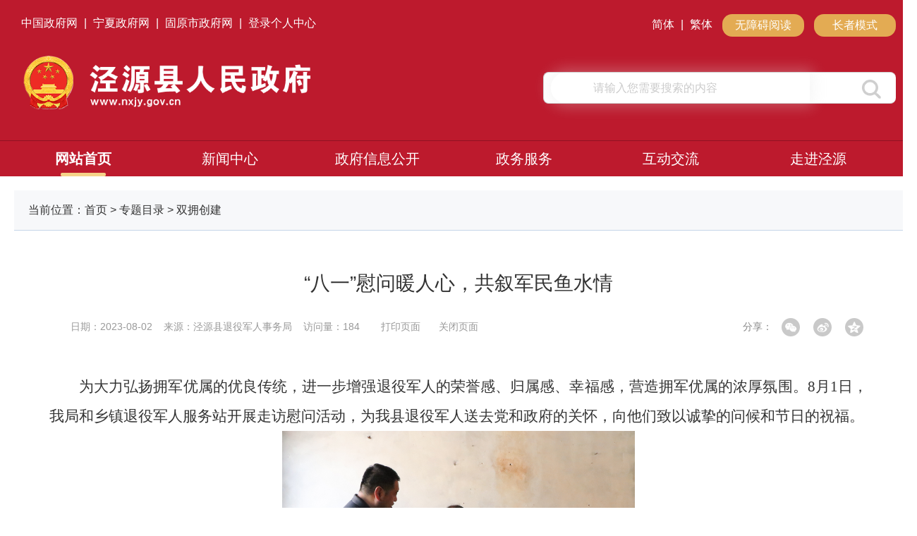

--- FILE ---
content_type: text/html; charset=utf-8
request_url: https://www.nxjy.gov.cn/ztml/sycj_42103/202308/t20230802_4204458.html
body_size: 9095
content:
<!DOCTYPE html>
<html>
<head>
	<meta charset="utf-8">
<meta http-equiv="X-UA-Compatible" content="IE=Edge,chrome=1">
<meta name="viewport" content="width=device-width,initial-scale=1, maximum-scale=1, minimum-scale=1, user-scalable=no">
<link rel="icon" href="../../../images/guohui2021.png" type="image/gif" />
<meta name="author" content="泾源县人民政府门户网站" > 
<meta name="Copyright" content="泾源县人民政府门户网站" >
<meta name="keywords" content="泾源,泾源县,泾源县政府,泾源县政府网,泾源县政府网站,泾源县政府门户网站,宁夏.泾源,避暑胜地,绿色明珠,小九寨,少数民族聚居区,宁夏南大门,秦风咽喉,关陇要地">
<meta name="description" content="泾源县位于宁夏回族自治区最南端，地处六盘山东麓，因泾河发源于此而得名，是国家级贫困县，也是革命老区、少数民族聚居区。东与甘肃省平凉市相连，南与甘肃省华亭县、庄浪县接壤，西与隆德县毗邻，北与原州区、彭阳县交界，是古“丝绸之路”东段北道的必经之地，素有“秦风咽喉，关陇要地”之称，是宁夏的“南大门”。县境内有六盘山国家级自然保护区、国家森林公园，被誉为黄土高原上一颗“绿色明珠”和“小九寨”。">
<meta name="SiteName" content="泾源县人民政府门户网站">
<meta name="SiteDomain"content="www.nxjy.gov.cn">
<meta name="SiteIDCode" content="6404240001">
<!--栏目类-->
<meta name="ColumnName" content="双拥创建">
  
<meta name="ColumnDescription" content="双拥创建">


  
<meta name="ColumnKeywords" content="双拥创建">


  
<meta name="ColumnType" content="双拥创建">

   
<!--文章类-->
<meta name="ArticleTitle" content="“八一”慰问暖人心，共叙军民鱼水情">
<meta name="PubDate" content="2023-08-02 16:20">
<meta name="ContentSource" content="泾源县退役军人事务局">
<meta name="Url" content="https://www.nxjy.gov.cn/ztml/sycj_42103/202308/t20230802_4204458.html">
	<title>“八一”慰问暖人心，共叙军民鱼水情_泾源县人民政府</title>
	<link rel="stylesheet" href="../../../images/2023-common.css">
	<link rel="stylesheet" href="../../../images/2023-style.css">
	<link rel="stylesheet" href="../../../images/swiper-bundle.min.css" />
	<script src="../../../images/jquery.min.js"></script>
	<script src="../../../images/2023-common.js"></script>
	<script src="../../../images/jquery.SuperSlide.2.1.3.js"></script>
	<script src="../../../images/TouchSlide.1.1.js"></script>
	<script src="../../../images/qrcode.min.js"></script>
	<script type="text/javascript" src="../../../images/jf.js"></script>
	<script>
		$(function(){
				//一级栏目驻留
				var one1="专题目录";
				$(".nav li h3").each(function(index, element) {
				if(one1==$(this).text()){
					$(".nav li:first").removeClass(" on");
					$(this).parent("li").addClass(" on");
				}
				});
		//二级栏目驻留
		var chnl="42103";
		$(".ny-list-l li").each(function(){
		   if($(this).attr("chnlid")==chnl){
		      $(this).addClass(" on");
		   }
		});
			});
		</script>
	<script type="text/javascript" src="../../../images/cyberplayer.js"></script>
</head>
<body>
	<!-- 头部 S -->
	<!-- 头部 S -->
	<div class="main-header">
		<div class="container clearfix">
			<!-- 顶部 S -->
			<div class="home_head_top">
				<div class="home_head_top_left">
					<li><a href="https://www.gov.cn/" target="_blank"> 中国政府网</a></li>
					<span class="line"> | </span>
					<li><a href="https://www.nx.gov.cn/" target="_blank"> 宁夏政府网</a></li>
					<span class="line"> | </span>
					<li><a href="http://www.nxgy.gov.cn/" target="_blank"> 固原市政府网</a></li>
					<span class="line"> | </span>
					<li><a href="http://www.nx.gov.cn/personalcenter/index.html" target="_blank"> 登录个人中心</a></li>
				</div>
				<div class="home_head_top_right">
					<li><a href="javascript:;" onclick="convert(0)"> 简体</a></li>
					<span class="line"> | </span>
					<li><a href="javascript:;" onclick="convert(1)"> 繁体</a></li>
					<span class="ip-v6"><a  id="gt_btn" href="javascript:;" title="进入老年模式">无障碍阅读</a></span>
					<span class="ip-v6 top-zzb"><a href="https://www.nxjy.gov.cn/zzb/" target="_blank" title="进入老年模式">长者模式</a></span>
				</div>
			</div>
			<!-- 顶部 E -->
			<!-- logo S -->
			<div class="ny-logo">
				<a href="https://www.nxjy.gov.cn/"><img src="https://www.nxjy.gov.cn/images/2023-jyx-logo2.png" alt="泾源县人民政府" /></a>
			</div>
			<!-- logo E -->
			<!-- 检索 S -->
			<div class="home_head_search ny-search">
				<div class="home_head_search1 clearfix">

						<input type="text" class="stxt" id="keyword" placeholder="请输入您需要搜索的内容" onkeydown="if(event.keyCode==13){searchbutton();}" value="请输入您需要搜索的内容" onfocus="if(this.value=='请输入您需要搜索的内容'){this.value='';}" onblur="if(this.value==''){this.value='请输入您需要搜索的内容';}" />
						<input id="searchbutton" type="submit" title="点击搜索" alt="搜索" value="" onclick="searchbutton()" />
				</div>
					<script type="text/javascript">
						function searchbutton() {
							if (jQuery("#keyword").val() == "请输入您需要搜索的内容" || jQuery("#keyword").val() == "") {
								alert("请输入您要搜索的内容!");
								return;
							}
							else {
								window.open("/nxsearch/search.html?code=17c9d12c066&tenantId=61&searchWord="+encodeURI(jQuery("#keyword").val()),'_blank');
							}
						}
					</script> 

			</div>
			<!-- 检索 E -->
		</div>
	</div>
	<!-- 头部 E -->
	
	<!-- 导航 S -->
	<div class="home_nav nydh">
		<div class="navBar">
			<ul class="nav clearfix">
				<li class="m on">
					<h3><a target="_blank" href="https://www.nxjy.gov.cn/">网站首页</a></h3>
				</li>
				<li class="m">
					<h3><a target="_blank" href="https://www.nxjy.gov.cn/xwzx/">新闻中心</a></h3>
				</li>
				<li class="m">
					<h3><a target="_blank" href="https://www.nxjy.gov.cn/xxgk_13518/">政府信息公开</a></h3>
				</li>
				<li class="m">
					<h3><a target="_blank" href="https://www.nxjy.gov.cn/bsfw/">政务服务</a></h3>
				</li>
				<li class="m">
					<h3><a target="_blank" href="https://www.nxjy.gov.cn/hdjl/">互动交流</a></h3>
				</li>
				<li class="m">
					<h3><a target="_blank" href="https://www.nxjy.gov.cn/zjjy/">走进泾源</a></h3>
				</li>
			</ul>
		</div>
	</div>
	<!-- 导航 E -->
	
	<div class="ny-main">
		<div class="ny-box clearfix">
			<div class="curmb">当前位置：首页&nbsp;&gt;&nbsp;专题目录&nbsp;&gt;&nbsp;双拥创建</div>
			<div class="xly clearfix">
				<div class="content_title">
					“八一”慰问暖人心，共叙军民鱼水情
				</div>
				<div class="content_title-fbt">
					
				</div>
				<div class="sub_title2">
					<div class="sub_title2_left">
						日期：2023-08-02&nbsp; &nbsp;&nbsp;来源：泾源县退役军人事务局&nbsp; &nbsp;&nbsp;<br><span id="ydl"></span>&nbsp; &nbsp;&nbsp;<a href="javascript:window.print()">打印页面</a>&nbsp; &nbsp;&nbsp;<a href="javascript:window.close()">关闭页面</a>
					</div>
					<div class="sub_title2_right">
						<div class="share-bar j-share">
							<span>分享：</span>
							<a class="share-weixin" data-type="weixin" title="分享到微信" href="javascript:;"></a>
							<a class="share-tsina" data-type="tsina" title="分享到新浪微博" href="javascript:;"></a>
							<a class="share-qzone" data-type="qzone" title="分享到QQ空间" href="javascript:;"></a>
						</div>
						<div class="weixin-share-open">
							<div class="weixin-wrap clearfix">
								<div class="share-qrcode" id="j-wxqrcode"></div>
								<div class="weixin-text">
									<p>用微信扫描二维码<br>分享至好友和朋友圈</p>
								</div>
								<span class="weixin-close">&times;</span>
							</div>
						</div>
						<script type="text/javascript">
							$(function(){
								var _webUrl = window.location.href;
						
								var wxqrcode = new QRCode(document.getElementById("j-wxqrcode"), {
									width : 80,
									height : 80
								});
								wxqrcode.makeCode(_webUrl);
						
								$('.j-share a').click(function(){
									var _type = $(this).attr('data-type');
									var _title = $(document).attr("title");
									var _pic = $('.j-fontContent').find('img:first').attr('src') || '';
									var newsObj = {
										url: _webUrl,
										title: _title,
										pic: _pic
									}
									if(_type == 'tsina'){
										window.open("http://service.weibo.com/share/share.php?url=" + encodeURIComponent(newsObj.url) + "&title=" + encodeURIComponent(newsObj.title) + "&summery=&pic=" + encodeURIComponent(newsObj.pic));
									}else if(_type == 'qzone'){
										window.open("http://sns.qzone.qq.com/cgi-bin/qzshare/cgi_qzshare_onekey?url=" + encodeURIComponent(newsObj.url) + "&title=" + encodeURIComponent(newsObj.title) + "&pics=" + encodeURIComponent(newsObj.pic));
									}else{
										$('.weixin-share-open').show();
									}
								});
						
								$('.weixin-close').click(function(){
									$('.weixin-share-open').hide();
								})
							})
						</script>
					</div>
				</div>
				<div class="mart">
					<style>
					#playercontainer {
						 margin: 0 auto;
						 text-align: center;
					 }
					</style>
					<div id="playercontainer"></div>
					<script>
					 if("".length>0){
					   cyberplayer("playercontainer").setup({
						ak:"7cad32de69ae2585c90ce1ae801fd124",
						width: 600,
						height: 400,
						stretching : "uniform",
						startParam : "start",
						starttime: 0,
						file :"",
						image : "",
						autoStart : false,
						repeat : true,
						volume : 100,
						controls: true
					  });
					  }
					 </script>
					<div class="view TRS_UEDITOR trs_paper_default trs_word trs_web"><p style="text-indent: 2em; text-align: justify; font-family: 仿宋,FangSong; font-size: 21px; line-height: 2em;"><span style="font-family: 仿宋,FangSong; font-size: 21px; line-height: 2em;">为大力弘扬拥军优属的优良传统，进一步增强退役军人的荣誉感、归属感、幸福感，营造拥军优属的浓厚氛围。8月1日，我局和乡镇退役军人服务站开展走访慰问活动，为我县退役军人送去党和政府的关怀，向他们致以诚挚的问候和节日的祝福。</span></p><p style="text-align: center; font-family: 仿宋,FangSong; font-size: 21px; line-height: 2em;"><img src="./W020230802603097891082.png" data-uploadpic="W020230802603097891082.png" needdownload="true" data-needdownload="true" title="图片1.png" alt="" style="font-family: 仿宋,FangSong; font-size: 21px; line-height: 2em; width: 500px; height: 333.333px;" uploadpic="W020230802603097891082.png" picname="图片1.png" OLDSRC="W020230802603097891082.png" /></p><p style="text-indent: 2em; text-align: justify; font-family: 仿宋,FangSong; font-size: 21px; line-height: 2em;"><span style="font-family: 仿宋,FangSong; font-size: 21px; line-height: 2em;">在老复员军人丁占奎家中，慰问组一行与他亲切交谈，认真听老人讲述入伍服役那段时光，关切询问他目前的身体健康和生活状况，以及生活中存在的实际困难和问题，叮嘱他照顾好身体，如果生活上遇到困难，要及时反映，党和政府一定会积极帮助解决。</span></p><p style="text-align: center; font-family: 仿宋,FangSong; font-size: 21px; line-height: 2em;"><img src="./W020230802603098940406.png" data-uploadpic="W020230802603098940406.png" needdownload="true" data-needdownload="true" title="图片2.png" alt="" style="font-family: 仿宋,FangSong; font-size: 21px; line-height: 2em; width: 500px; height: 333.333px;" uploadpic="W020230802603098940406.png" picname="图片2.png" OLDSRC="W020230802603098940406.png" /></p><p style="text-indent: 2em; text-align: justify; font-family: 仿宋,FangSong; font-size: 21px; line-height: 2em;"><span style="font-family: 仿宋,FangSong; font-size: 21px; line-height: 2em;">此次走访慰问活动，进一步了解了优抚对象和退役军人的需求和期望，充分体现了党和政府对困难退役军人的关爱之情，营造了拥军优属的良好社会氛围。下一步，我局将用心、用情、用力，继续做好退役军人服务保障工作，认真落实好各项政策，以实际行动营造关心、关爱、尊重退役军人的浓厚氛围，及时了解退役军人等生活状况，解决问题诉求，用心用情提升服务质量。</span></p><p><br/></p></div>
				</div>
				<!-- 相关文档 S -->
				<div class="enclosure" id="fj">
					<script type="text/javascript">
						var hasFJ='';
						if(hasFJ!=''){
							var FJarr=hasFJ.split("<BR/>")
							document.write('<h2>附件：</h2><ul class="enclosure-list">');
					
							for(var i=1;i<=FJarr.length;i++){
								document.write("<li>"+FJarr[i-1]+"</li>");
							}
							document.write('</ul>');
						}
					</script>
				</div>
				<script>
					var tbtp = '';
							if(tbtp==''||tbtp==null){
								$("#fj").css('display','none'); 
					}
				</script>
				<!-- 相关文档 E -->
				<!-- 二维码 S -->
				<div class="article-ewm">
					<div class="xl_ewm" id="qrcode"></div>
					<p>扫一扫在手机上查看当前页面</p>
					<script>
						var qrcode = new QRCode(document.getElementById("qrcode"), {
							width: 150,
							height: 150
						});
						var url = window.location.href;
						qrcode.makeCode(url);
					</script>
				</div>
				<!-- 二维码 E -->
				
				
			</div>
		</div>
	</div>
	

	<!-- 底部 -->
	<!-- 底部 -->
	<div class="home_footer clearfix">
		<!-- 友情链接 -->
		<div class="home_footer_link clearfix pc">
			<div class="container">
				<div class="yqlj_title">
					<ul class="flex">
						<li>
							<p>国家及部委网站<em></em><i></i></p>
							<div class="yqlj_con1">
								<ul>
									
									<li>
										<a href="http://www.fmprc.gov.cn/web" target="_blank">外交部</a>
									</li>
									
									<li>
										<a href="http://www.mod.gov.cn/" target="_blank">国防部</a>
									</li>
									
									<li>
										<a href="http://www.ndrc.gov.cn" target="_blank">发展改革委</a>
									</li>
									
									<li>
										<a href="http://www.moe.gov.cn" target="_blank">教育部</a>
									</li>
									
									<li>
										<a href="http://www.most.gov.cn" target="_blank">科技部</a>
									</li>
									
									<li>
										<a href="http://www.mof.gov.cn" target="_blank">财政部</a>
									</li>
									
									<li>
										<a href="http://www.mohrss.gov.cn/" target="_blank">人力资源社会保障部</a>
									</li>
									
									<li>
										<a href="http://www.mnr.gov.cn" target="_blank">自然资源部</a>
									</li>
									
									<li>
										<a href="http://www.mee.gov.cn/" target="_blank">生态环境部</a>
									</li>
									
									<li>
										<a href="http://www.mohurd.gov.cn/" target="_blank">住房和城乡建设部</a>
									</li>
									
									<li>
										<a href="http://www.mot.gov.cn/" target="_blank">交通运输部</a>
									</li>
									
									<li>
										<a href="http://www.mwr.gov.cn/" target="_blank">水利部</a>
									</li>
									
									<li>
										<a href="http://www.moa.gov.cn/" target="_blank">农业农村部</a>
									</li>
									
									<li>
										<a href="http://www.mofcom.gov.cn/" target="_blank">商务部</a>
									</li>
									
									<li>
										<a href="http://www.mct.gov.cn" target="_blank">文化和旅游部</a>
									</li>
									
									<li>
										<a href="http://www.nhc.gov.cn/" target="_blank">卫生健康委</a>
									</li>
									
									<li>
										<a href="http://www.audit.gov.cn/" target="_blank">审计署</a>
									</li>
									
									<li>
										<a href="http://www.sasac.gov.cn/" target="_blank">国资委</a>
									</li>
									
									<li>
										<a href="http://www.sport.gov.cn/" target="_blank">体育总局</a>
									</li>
									
									<li>
										<a href="http://www.mem.gov.cn/" target="_blank">应急管理部</a>
									</li>
									
									<li>
										<a href="http://www.gjxfj.gov.cn/" target="_blank">信访局</a>
									</li>
									
									<li>
										<a href="http://www.lswz.gov.cn/" target="_blank">粮食和物资储备局</a>
									</li>
									
									<li>
										<a href="http://www.scs.gov.cn/" target="_blank">公务员局</a>
									</li>
									
									<li>
										<a href="http://www.saac.gov.cn/" target="_blank">档案局</a>
									</li>
									 
								</ul>
							</div>
						</li>
						<li>
							<p>各省区市政府网站<em></em><i></i></p>
							<div class="yqlj_con1">
								<ul>
									
									<li>
										<a href="http://www.beijing.gov.cn" target="_blank">北京</a>
									</li>
									
									<li>
										<a href="http://www.tj.gov.cn" target="_blank">天津</a>
									</li>
									
									<li>
										<a href="http://www.hebei.gov.cn" target="_blank">河北</a>
									</li>
									
									<li>
										<a href="http://www.shanxi.gov.cn" target="_blank">山西</a>
									</li>
									
									<li>
										<a href="http://www.nmg.gov.cn" target="_blank">内蒙古</a>
									</li>
									
									<li>
										<a href="http://www.ln.gov.cn" target="_blank">辽宁</a>
									</li>
									
									<li>
										<a href="http://www.jl.gov.cn" target="_blank">吉林</a>
									</li>
									
									<li>
										<a href="http://www.hlj.gov.cn" target="_blank">黑龙江</a>
									</li>
									
									<li>
										<a href="http://www.shanghai.gov.cn" target="_blank">上海</a>
									</li>
									
									<li>
										<a href="http://www.jiangsu.gov.cn" target="_blank">江苏</a>
									</li>
									
									<li>
										<a href="http://www.zj.gov.cn/" target="_blank">浙江</a>
									</li>
									
									<li>
										<a href="http://www.ah.gov.cn" target="_blank">安徽</a>
									</li>
									
									<li>
										<a href="http://www.fujian.gov.cn" target="_blank">福建</a>
									</li>
									
									<li>
										<a href="http://www.jiangxi.gov.cn" target="_blank">江西</a>
									</li>
									
									<li>
										<a href="http://www.shandong.gov.cn" target="_blank">山东</a>
									</li>
									
									<li>
										<a href="http://www.henan.gov.cn" target="_blank">河南</a>
									</li>
									
									<li>
										<a href="http://www.hubei.gov.cn" target="_blank">湖北</a>
									</li>
									
									<li>
										<a href="http://www.hunan.gov.cn" target="_blank">湖南</a>
									</li>
									
									<li>
										<a href="http://www.gd.gov.cn" target="_blank">广东</a>
									</li>
									
									<li>
										<a href="http://www.gxzf.gov.cn" target="_blank">广西</a>
									</li>
									
									<li>
										<a href="http://www.hainan.gov.cn" target="_blank">海南</a>
									</li>
									
									<li>
										<a href="http://www.cq.gov.cn" target="_blank">重庆</a>
									</li>
									
									<li>
										<a href="http://www.sc.gov.cn" target="_blank">四川</a>
									</li>
									
									<li>
										<a href="http://www.guizhou.gov.cn/" target="_blank">贵州</a>
									</li>
									
									<li>
										<a href="http://www.yn.gov.cn" target="_blank">云南</a>
									</li>
									
									<li>
										<a href="http://www.xizang.gov.cn" target="_blank">西藏</a>
									</li>
									
									<li>
										<a href="http://www.shaanxi.gov.cn" target="_blank">陕西</a>
									</li>
									
									<li>
										<a href="http://www.gansu.gov.cn" target="_blank">甘肃</a>
									</li>
									
									<li>
										<a href="http://www.qinghai.gov.cn/" target="_blank">青海</a>
									</li>
									
									<li>
										<a href="http://www.nx.gov.cn" target="_blank">宁夏</a>
									</li>
									
									<li>
										<a href="http://www.xinjiang.gov.cn" target="_blank">新疆</a>
									</li>
									
									<li>
										<a href="http://www.gov.hk" target="_blank">香港</a>
									</li>
									
									<li>
										<a href="http://www.gov.mo" target="_blank">澳门</a>
									</li>
									
									<li>
										<a href="#" target="_blank">台湾</a>
									</li>
									
									<li>
										<a href="http://www.xjbt.gov.cn" target="_blank">新疆生产建设兵团</a>
									</li>
									  
								</ul>
							</div>
						</li>
						<li>
							<p>自治区各部门网站<em></em><i></i></p>
							<div class="yqlj_con1">
								<ul>
									
									<li>
										<a href="http://fzggw.nx.gov.cn/" target="_blank">自治区发展和改革委员会</a>
									</li>
									
									<li>
										<a href="http://jyt.nx.gov.cn/index.html" target="_blank">自治区教育厅</a>
									</li>
									
									<li>
										<a href="https://kjt.nx.gov.cn/" target="_blank">自治区科学技术厅</a>
									</li>
									
									<li>
										<a href="http://gxt.nx.gov.cn/" target="_blank">自治区工业和信息化厅</a>
									</li>
									
									<li>
										<a href="http://mzzj.nx.gov.cn/" target="_blank">自治区民族事务委员会</a>
									</li>
									
									<li>
										<a href="http://gat.nx.gov.cn/" target="_blank">自治区公安厅</a>
									</li>
									
									<li>
										<a href="http://mca.nx.gov.cn/" target="_blank">自治区民政厅</a>
									</li>
									
									<li>
										<a href="http://sft.nx.gov.cn/" target="_blank">自治区司法厅</a>
									</li>
									
									<li>
										<a href="http://czt.nx.gov.cn/" target="_blank">自治区财政厅</a>
									</li>
									
									<li>
										<a href="http://hrss.nx.gov.cn/" target="_blank">自治区人力资源和社会保障厅</a>
									</li>
									
									<li>
										<a href="http://zrzyt.nx.gov.cn/" target="_blank">自治区自然资源厅</a>
									</li>
									
									<li>
										<a href="https://sthjt.nx.gov.cn/" target="_blank">自治区生态环境厅</a>
									</li>
									
									<li>
										<a href="http://jst.nx.gov.cn/" target="_blank">自治区住房和城乡建设厅</a>
									</li>
									
									<li>
										<a href="http://jtt.nx.gov.cn/" target="_blank">自治区交通运输厅</a>
									</li>
									
									<li>
										<a href="http://slt.nx.gov.cn/" target="_blank">自治区水利厅</a>
									</li>
									
									<li>
										<a href="http://nynct.nx.gov.cn/" target="_blank">自治区农业农村厅</a>
									</li>
									
									<li>
										<a href="http://dofcom.nx.gov.cn/" target="_blank">自治区商务厅</a>
									</li>
									
									<li>
										<a href="http://whhlyt.nx.gov.cn/" target="_blank">自治区文化和旅游厅</a>
									</li>
									
									<li>
										<a href="http://wsjkw.nx.gov.cn/" target="_blank">自治区卫生健康委员会</a>
									</li>
									
									<li>
										<a href="http://tyjrt.nx.gov.cn/" target="_blank">自治区退役军人事务厅</a>
									</li>
									
									<li>
										<a href="http://nxyjglt.nx.gov.cn/" target="_blank">自治区应急管理厅</a>
									</li>
									
									<li>
										<a href="http://sjt.nx.gov.cn/" target="_blank">自治区审计厅</a>
									</li>
									
									<li>
										<a href="http://fao.nx.gov.cn/" target="_blank">自治区外事办公室</a>
									</li>
									
									<li>
										<a href="http://scjg.nx.gov.cn/" target="_blank">自治区市场监督管理厅</a>
									</li>
									
									<li>
										<a href="http://gzw.nx.gov.cn/" target="_blank">自治区国有资产监督管理委员会</a>
									</li>
									
									<li>
										<a href="http://ningdong.nx.gov.cn/" target="_blank">宁夏宁东能源化工基地</a>
									</li>
									
									<li>
										<a href="http://gdj.nx.gov.cn/" target="_blank">自治区广播电视局</a>
									</li>
									
									<li>
										<a href="http://sport.nx.gov.cn/" target="_blank">自治区体育局</a>
									</li>
									
									<li>
										<a href="http://tj.nx.gov.cn/" target="_blank">自治区统计局</a>
									</li>
									
									<li>
										<a href="http://jrjgj.nx.gov.cn/" target="_blank">自治区地方金融管理局</a>
									</li>
									
									<li>
										<a href="http://xf.nx.gov.cn/" target="_blank">自治区信访局</a>
									</li>
									
									<li>
										<a href="http://rfb.nx.gov.cn/" target="_blank">人民防空办公室</a>
									</li>
									
									<li>
										<a href="http://www.nxsjzx.cn/" target="_blank">自治区数据中心</a>
									</li>
									
									<li>
										<a href="https://ylbz.nx.gov.cn/" target="_blank">自治区医疗保障局</a>
									</li>
									
									<li>
										<a href="http://nxjgsw.nx.gov.cn/" target="_blank">自治区机关事务管理局</a>
									</li>
									
									<li>
										<a href="http://www.nxtv.com.cn" target="_blank">宁夏广播电视台</a>
									</li>
									
									<li>
										<a href="http://coop.nx.gov.cn/" target="_blank">自治区供销合作社联合社</a>
									</li>
									
									<li>
										<a href="http://yjs.nx.gov.cn/" target="_blank">自治区政府研究室</a>
									</li>
									
									<li>
										<a href="http://www.nxdizhiju.cn/" target="_blank">自治区地质局</a>
									</li>
									
									<li>
										<a href="http://www.nxaas.com.cn" target="_blank">宁夏农林科学院</a>
									</li>
									
									<li>
										<a href="https://www.nxshkxy.cn/" target="_blank">宁夏社会科学院</a>
									</li>
									
									<li>
										<a href="http://www.nxu.edu.cn" target="_blank">宁夏大学</a>
									</li>
									
									<li>
										<a href="http://www.nxmu.edu.cn" target="_blank">宁夏医科大学</a>
									</li>
									
									<li>
										<a href="http://www.nxtc.edu.cn" target="_blank">宁夏职业技术大学（宁夏开放大学）</a>
									</li>
									
									<li>
										<a href="https://www.nxnu.edu.cn/" target="_blank">宁夏师范大学</a>
									</li>
									
									<li>
										<a href="http://lswz.nx.gov.cn/" target="_blank">自治区粮食和物资储备局</a>
									</li>
									
									<li>
										<a href="http://lcj.nx.gov.cn/" target="_blank">自治区林业和草原局</a>
									</li>
									
									<li>
										<a href="http://nxjy.nx.gov.cn/" target="_blank">宁夏监狱管理局</a>
									</li>
									
									<li>
										<a href="http://nxyjj.nx.gov.cn/" target="_blank">自治区药品监督管理局</a>
									</li>
									
									<li>
										<a href="http://www.nxjyks.cn" target="_blank">宁夏教育考试院</a>
									</li>
									
									<li>
										<a href="http://si.nx.gov.cn/" target="_blank">自治区社会保险事业管理局</a>
									</li>
									
									<li>
										<a href="http://www.nxrmyy.com" target="_blank">自治区人民医院</a>
									</li>
									
									<li>
										<a href="http://www.nxgs.edu.cn" target="_blank">宁夏工商职业技术大学</a>
									</li>
									
									<li>
										<a href="http://www.nxcy.edu.cn" target="_blank">宁夏财经职业技术学院</a>
									</li>
									
									<li>
										<a href="http://www.nxjy.edu.cn" target="_blank">宁夏建设职业技术学院</a>
									</li>
									
									<li>
										<a href="http://www.nsjy.com.cn" target="_blank">宁夏警官职业学院</a>
									</li>
									
									<li>
										<a href="http://www.nxfszs.cn" target="_blank">宁夏葡萄酒与防沙治沙职业技术学院</a>
									</li>
									
									<li>
										<a href="http://www.nxyszyxy.com/" target="_blank">宁夏艺术职业学院</a>
									</li>
									
									<li>
										<a href="http://www.nyfy.com.cn" target="_blank">宁夏医科大学总医院</a>
									</li>
									
									<li>
										<a href="https://nxccpit.nx.gov.cn/" target="_blank">宁夏贸易促进委员会</a>
									</li>
									
									<li>
										<a href="http://www.nxputao.org.cn/" target="_blank">宁夏贺兰山东麓葡萄酒产业园区管委会</a>
									</li>
									 
								</ul>
							</div>
						</li>
						<li>
							<p>宁夏各市县政府网站<em></em><i></i></p>
							<div class="yqlj_con1">
								<table>
									<tbody>
										
										<tr>
											
											<td width="10%">
												
												<a href="https://www.yinchuan.gov.cn" target="_blank" title="银川市">银川市</a>
												
											</td>
											<td width="90%">
												<ul>
													
													<li><a href="http://www.xqq.gov.cn" target="_blank" title="兴庆区">兴庆区</a></li>
													
													<li><a href="http://www.ycjinfeng.gov.cn" target="_blank" title="金凤区">金凤区</a></li>
													
													<li><a href="http://www.ycxixia.gov.cn" target="_blank" title="西夏区">西夏区</a></li>
													
													<li><a href="http://www.nxlw.gov.cn" target="_blank" title="灵武市">灵武市</a></li>
													
													<li><a href="http://www.nxyn.gov.cn" target="_blank" title="永宁县">永宁县</a></li>
													
													<li><a href="http://www.nxhl.gov.cn" target="_blank" title="贺兰县">贺兰县</a></li>
													
												</ul>
											</td>
											
										</tr>
										
										<tr>
											
											<td width="10%">
												
												<a href="http://www.shizuishan.gov.cn/" target="_blank" title="石嘴山市">石嘴山市</a>
												
											</td>
											<td width="90%">
												<ul>
													
													<li><a href="http://www.dwk.gov.cn" target="_blank" title="大武口区">大武口区</a></li>
													
													<li><a href="http://www.huinong.gov.cn" target="_blank" title="惠农区">惠农区</a></li>
													
													<li><a href="http://www.pingluo.gov.cn/" target="_blank" title="平罗县">平罗县</a></li>
													
												</ul>
											</td>
											
										</tr>
										
										<tr>
											
											<td width="10%">
												
												<a href="http://www.wuzhong.gov.cn" target="_blank" title="吴忠市">吴忠市</a>
												
											</td>
											<td width="90%">
												<ul>
													
													<li><a href="http://www.ltq.gov.cn/" target="_blank" title="利通区">利通区</a></li>
													
													<li><a href="http://www.hongsibu.gov.cn/" target="_blank" title="红寺堡区">红寺堡区</a></li>
													
													<li><a href="http://www.qtx.gov.cn/" target="_blank" title="青铜峡市">青铜峡市</a></li>
													
													<li><a href="http://www.yanchi.gov.cn" target="_blank" title="盐池县">盐池县</a></li>
													
													<li><a href="http://www.tongxin.gov.cn/" target="_blank" title="同心县">同心县</a></li>
													
												</ul>
											</td>
											
										</tr>
										
										<tr>
											
											<td width="10%">
												
												<a href="http://www.nxgy.gov.cn" target="_blank" title="固原市">固原市</a>
												
											</td>
											<td width="90%">
												<ul>
													
													<li><a href="http://www.yzh.gov.cn" target="_blank" title="原州区">原州区</a></li>
													
													<li><a href="http://www.nxxj.gov.cn" target="_blank" title="西吉县">西吉县</a></li>
													
													<li><a href="http://www.nxld.gov.cn" target="_blank" title="隆德县">隆德县</a></li>
													
													<li><a href="http://www.nxjy.gov.cn" target="_blank" title="泾源县">泾源县</a></li>
													
													<li><a href="http://www.pengyang.gov.cn" target="_blank" title="彭阳县">彭阳县</a></li>
													
												</ul>
											</td>
											
										</tr>
										
										<tr>
											
											<td width="10%">
												
												<a href="https://www.nxzw.gov.cn" target="_blank" title="中卫市">中卫市</a>
												
											</td>
											<td width="90%">
												<ul>
													
													<li><a href="http://www.spt.gov.cn/" target="_blank" title="沙坡头区">沙坡头区</a></li>
													
													<li><a href="http://www.znzf.gov.cn/" target="_blank" title="中宁县">中宁县</a></li>
													
													<li><a href="http://www.hy.gov.cn" target="_blank" title="海原县">海原县</a></li>
													
												</ul>
											</td>
											
										</tr>
										
									</tbody>
								</table>
							</div>
						</li>
						<li>
							<p>新闻媒体<em></em><i></i></p>
							<div class="yqlj_con1">
								<ul>

									 
								</ul>
							</div>
						</li>
					</ul>
				</div>
			</div>
		</div>
		<!-- 友情链接 E -->
		<!-- 底部 s -->
		<div class="home_bottom container clearfix">
			<div class="home_bottom_left">
				<div class="home_bottom_left_links">
					<a href="https://www.nxjy.gov.cn/qt/wzdt/" target="_blank">网站地图</a>
					<span>违法和不良信息举报电话：0954-5670061</span>
				</div>
				<div class="home_bottom_left_links">
					<p>
						<span>主办：泾源县人民政府</span>
						<span>承办：泾源县人民政府办公室</span>
						<span>电话：0954-5670071</span>
						<span>E-Mail：jyxzhfb@163.com</span>
					</p>
					<p>
						<a href="http://www.beian.gov.cn/portal/registerSystemInfo?recordcode=64042402000010" target="_blank">宁公网安备64042402000010号</a>
						<a href="https://beian.miit.gov.cn/" target="_blank">宁ICP备15000055号</a>
						<span>政府网站标识码：6404240001</span>
					</p>
				</div>
			</div>
			<div class="home_bottom_right">
				<span>
					<a href="https://bszs.conac.cn/sitename?method=show&id=189ECBB668556B8BE053022819ACB670" target="_blank"><img src="https://www.nxjy.gov.cn/images/jy_141.png" alt="党政机关标识" /></a>
				</span>
				<span>
					<script id="_jiucuo_" sitecode='6404240001' src='https://zfwzgl.www.gov.cn/exposure/jiucuo.js'></script>
				</span>
				<span>
					<a><img src="https://www.nxjy.gov.cn/images/jy_146.png" alt="适老化无障碍服务" /></a>
				</span>
				<span>
					<a><img src="https://www.nxjy.gov.cn/images/jy_148.png" alt="网站支持IPv6访问" /></a>
				</span>
			</div>
		</div>
		<!-- 底部 e -->
	</div>
	<!-- 底部 -->

<script id="_trs_ta_js" src="//ta.trs.cn/c/js/ta.js?mpid=1330" async="async" defer="defer"></script>
<script src="https://tts.gtkj.tech/rt/nxjy.gov.cn/gtInit.js" charset="UTF-8"></script>
	<!-- 底部 -->
	<script src="../../../images/swiper-bundle.min.js"></script>
<script>
$.ajax({
    type: "get",
    url: "/nxcount/countDoc",
    data: { siteid:137,docid:4204458},
    dataType: "json",
    success: function (response) {
        if(response.isSuccess){
             $("#ydl").html('访问量：'+response.data.addcount+" ");
         }
    }
});
</script>	
</body>

</html>

--- FILE ---
content_type: text/css
request_url: https://www.nxjy.gov.cn/images/2023-common.css
body_size: 1316
content:
@charset "utf-8";

body {
    color: #333;
    font-size: 16px;
    font-family: Microsoft YaHei, Simsun, SimHei, Arial;
    -webkit-text-size-adjust: none;
}

body,
button,
dd,
dl,
dt,
fieldset,
form,
h1,
h2,
h3,
h4,
h5,
h6,
hr,
input,
legend,
li,
ol,
p,
pre,
textarea,
ul {
    padding: 0;
    margin: 0;
}

li,
ol,
ul {
    list-style: none;
}

img {
    border: none;
    border: 0;
    max-width: 100%;
    vertical-align: middle;
}

a {
    text-decoration: none;
    color: #333;
}

a:focus {
    outline: none;
    -moz-outline: none;
}

a:hover {
    color: #bd1a2d;
    transition: all .3s;
}

button,
input,
select,
textarea {
    font-family: inherit;
    font-size: 0.9375em;
}

input:focus,
textarea:focus {
    outline: none;
}

input::-webkit-input-placeholder {
    color: #cccccc;
}

* {
    box-sizing: border-box;
    -moz-box-sizing: border-box;
    -webkit-box-sizing: border-box;
}


/*layout*/
.common-row:after,
.common-row:before {
    content: '';
    display: block;
    clear: both;
}

.common-col-space {
    margin: -15px;
}

.common-col-space>* {
    float: left;
}

.common-col-space .grid {
    padding: 15px;
}

.container.pt {
    padding-top: 30px;
}

.container.pb {
    padding-bottom: 30px;
}

.mb {
    margin-bottom: 30px;
}



/*common*/
.clearfix {
    *zoom: 1
}

.clearfix:before,
.clearfix:after {
    display: table;
    line-height: 0;
    content: ""
}

.clearfix:after {
    clear: both
}

.clear {
    clear: both;
}

.transition a {
    -webkit-transition: 300ms;
    -moz-transition: 300ms;
    -o-transition: 300ms;
    transition: 300ms;
}

.imgScale a img {
    -moz-transition: all 0.3s ease-in-out 0s;
    -ms-transition: all 0.3s ease-in-out 0s;
    -o-transition: all 0.3s ease-in-out 0s;
    -webkit-transition: all 0.3s ease-in-out 0s;
    transition: all 0.3s ease-in-out 0s;
}

.imgScale a:hover img {
    -moz-transform: scale(1.05);
    -ms-transform: scale(1.05);
    -o-transform: scale(1.05);
    -webkit-transform: scale(1.05);
    transform: scale(1.05);
}

.hover-opacity:hover {
    filter: alpha(opacity=85);
    -moz-opacity: 0.85;
    opacity: 0.85;
}

.text-nowrap,
.text-nowrap p,
.text-nowrap a,
.text-nowrap span,
.text-nowrap font {
    display: block;
    white-space: nowrap;
    text-overflow: ellipsis;
    -o-text-overflow: ellipsis;
    overflow: hidden;
}

/*滚动条自定义样式*/
.ScrollStyle {
    overflow: auto !important;
}

.ScrollStyle::-webkit-scrollbar {
    box-sizing: border-box;
    width: 9px;
    height: 9px;
    background: #eee;
}

.ScrollStyle::-webkit-scrollbar-button {
    width: 9px;
    height: 0px;
}

.ScrollStyle::-webkit-scrollbar-button:vertical:start {
    background-position: 0 0;
}

.ScrollStyle::-webkit-scrollbar-button:vertical:start:hover {
    background-position: -10px 0;
}

.ScrollStyle::-webkit-scrollbar-button:vertical:start:active {
    background-position: -20px 0;
}

.ScrollStyle::-webkit-scrollbar-button:vertical:end {
    background-position: -30px 0;
}

.ScrollStyle::-webkit-scrollbar-button:vertical:end:hover {
    background-position: -40px 0;
}

.ScrollStyle::-webkit-scrollbar-button:vertical:end:active {
    background-position: -50px 0;
}

.ScrollStyle::-webkit-scrollbar-button:horizontal:start {
    background-position: 0 -11px;
}

.ScrollStyle::-webkit-scrollbar-button:horizontal:start:hover {
    background-position: -10px -11px;
}

.ScrollStyle::-webkit-scrollbar-button:horizontal:start:active {
    background-position: -19px -11px;
}

.ScrollStyle::-webkit-scrollbar-button:horizontal:end {
    background-position: -30px -11px;
}

.ScrollStyle::-webkit-scrollbar-button:horizontal:end:hover {
    background-position: -40px -11px;
}

.ScrollStyle::-webkit-scrollbar-button:horizontal:end:active {
    background-position: -50px -11px;
}

.ScrollStyle::-webkit-scrollbar-track-piece {
    background-color: rgba(0, 0, 0, .15);
}

.ScrollStyle::-webkit-scrollbar-thumb {
    border: 1px solid rgba(0, 0, 0, .21);
    background-color: #a7793d;
    border-radius: 5px;
}

.ScrollStyle::-webkit-scrollbar-thumb:hover {
    border: 1px solid rgba(0, 0, 0, .21);
    background-color: #a7793d;
}

.ScrollStyle::-webkit-scrollbar-thumb:active {
    background: -webkit-gradient(linear, left top, left bottom, from(#e4e4e4), to(#f4f4f4));
}

.ScrollStyle::-webkit-scrollbar-corner {
    background-color: #f1f1f1;
}

--- FILE ---
content_type: text/css
request_url: https://www.nxjy.gov.cn/images/2023-style.css
body_size: 10834
content:
@charset "utf-8";

/* 通用 */
button,input{outline: none;border: 0;background: unset;}
.flex {
    display: flex;
    justify-content: space-between;
    flex-wrap: wrap;
    align-items: center;
}

.swiper-box{position: relative;}
.swiper-button-next-1,.swiper-button-prev-1{position: absolute;top: 50%;transform: translateY(-50%);}
.swiper-button-next-1{right: -50px;}
.swiper-button-prev-1{left: -50px;}

.part1-Swiper .swiper-slide a{position: relative;display: block;}
.part1-Swiper .swiper-slide a p{padding:0 10px;box-sizing: border-box;line-height: 45px;
    position: absolute;bottom: 0;left: 0;background: #00000080;width: 100%;font-size: 18px;color: #fff;}
.part1-Swiper .swiper-slide a img{width: 100%;height: 330px;object-fit: cover;}
.swiper-pagination-2{text-align: right;padding-top: 20px;}
.swiper-pagination-2 .swiper-pagination-bullet-active{background:#e6c57a;}
.swiper-pagination-2 span{width: 12px;height: 12px;background:#fff;opacity: 1;}


.part_05-Swiper .swiper-slide{height: 230px;}
.part_05-Swiper .swiper-slide a{display: block;
    background: #fff;font-size: 18px;line-height: 45px;text-align: center;box-shadow: 0 3px 5px #66666650;}
.part_05-Swiper  .swiper-slide img {
    display: block;
    width: 100%;
    height: 180px;
    object-fit: cover;
  }
.line1 {
    overflow: hidden;
    text-overflow: ellipsis;
    display: -webkit-box;
    -webkit-box-orient: vertical;
    -webkit-line-clamp: 1;
}

.line2 {
    overflow: hidden;
    text-overflow: ellipsis;
    display: -webkit-box;
    -webkit-box-orient: vertical;
    -webkit-line-clamp: 2;
}

.line3 {
    overflow: hidden;
    text-overflow: ellipsis;
    display: -webkit-box;
    -webkit-box-orient: vertical;
    -webkit-line-clamp: 3;
}

.line4 {
    overflow: hidden;
    text-overflow: ellipsis;
    display: -webkit-box;
    -webkit-box-orient: vertical;
    -webkit-line-clamp: 4;
}

.line5 {
    overflow: hidden;
    text-overflow: ellipsis;
    display: -webkit-box;
    -webkit-box-orient: vertical;
    -webkit-line-clamp: 5;
}

.container {
    width: 1300px;
    margin: 0 auto;
    clear: both;
    height: auto;
    position: relative;
    padding: 0 30px;
    box-sizing: border-box;
}





.header {
    min-width: 1300px;
    background: url(../images/jy_06.png) top center no-repeat;
    height: 631px;
    width: 100%;
}

.ershida-title {
    position: absolute;
    top: 350px;
    right: 0;
    width: 200px;
    height: 200px;
}

.ershida-title a {
    width: 100%;
    height: 100%;
    display: block;
}

.sjesdbj {
    display: none;
}

.index-banner {
    margin: 0 auto;
    width: 1200px;
    margin-bottom: 30px;
}

.index-banner a {
    display: block;
}

.nav h3 {
    font-weight: bold;
}

@media screen and (max-width:768px) {
    .ershida-title {
        display: none;
    }

    .sjesdbj {
        display: block;
    }

    .index-banner {
        margin: 0 auto;
        width: 94%;
        margin: 10px 3%;
    }

}

.header-top {
    padding-top: 15px;
}


.top-right {
    float: right;
    line-height: 14px;
    margin-top: 18px;
}

.top-right a {
    font-size: 18px;
    color: #4b4b4b;
    float: left;
    cursor: pointer;
}

.top-right span {
    float: left;
    color: #4b4b4b;
    margin: 0 10px;
}

.top-right a:hover {
    color: #bd1a2d;
}

.top-right-border{border-radius: 30px;box-sizing: border-box;border: 1px solid #4b4b4b;padding:10px;margin-left: 30px;}
.header-logo {
    margin-top: 25px;
    text-align: center;
    margin-bottom: 15px;
}

.header-logo a {
    display: inline-block;
}

.sousuo {
    width: 770px;
    height: 60px;
    margin: 0 auto;
}

.stxt {
    width: 649px;
    height: 60px;
    padding-left: 50px;
    color: rgb(0,0,0,.58);
    font-size: 18px;
    background-color: rgba(255, 255, 255, .7);
    box-shadow: 0 0 20px 5px rgba(225, 225, 225, 0.3) !important;
    outline: none;
    border: none;
    float: left;
    border-top-left-radius: 30px;
    border-bottom-left-radius: 30px;
}
.stxt::placeholder{color:rgb(0,0,0,.58) ;}
button.search {
    width: 121px;
    height: 61px;
    display: block;
    cursor: pointer;
    transition: .3s;
    float: right;
    outline: none;
    background: unset;
    border: unset;
}

.header-nav {
    width: 100%;
    margin-top: 140px;
    display: block;
    padding-bottom: 50px;
}

.navBar {
    position: relative;
    z-index: 1;
    color: #fff;
    height: 50px;
    line-height: 50px;
    width: 1250px;
    margin: 0 auto;
}

.nav {
    width: 880px;
    float: left;
    position: relative;
}

.nav a {
    color: #fff;
}

.nav h3 {
    font-weight: normal;
    font-size: 24px;
    text-align: center;
    padding: 0 18px;
}

.nav h3:hover a {
    border-bottom: 2px solid #f5d389;
}

.nav h3:hover a:after {
    content: '';
    border-top: 7px solid #f5d389;
    border-right: 7px solid transparent;
    border-left: 7px solid transparent;
    position: absolute;
    left: 50%;
    bottom: -7px;
    margin-left: -10px;
}

.nav .m {
    float: left;
    width: auto;
}

.nav h3 a {
    display: block;
    position: relative;
}

.nav .sub {
    display: none;
    width: 880px;
    position: absolute;
    left: 0;
    top: 50px;
    height: 50px;
    line-height: 50px;
    padding: 0;
    float: left;
    text-align: left;
}

.nav .sub li {
    text-align: center;
    display: inline-block;
}

.nav .sub li a {
    display: block;
    padding: 0 15px;
    margin: 0 10px;
    color: #fff;
}

.nav .sub li a:hover {
    color: #f5d389;
}

.part_01 {
    width: 100%;
    min-width: 1300px;
    margin-top: -50px;
    padding-top: 78px;
    padding-bottom: 30px;
    background: url(../images/2022-tuwen-bg.png) no-repeat top center;
}

.part1_left {
    float: left;
    width: 544px;
    padding-top: 35px;
}

.part1_left h1 a {
    font-size: 30px;
    color: #fff;
    line-height: 48px;
}

.part1_left p {
    margin-top: 20px;
    line-height: 28px;
    text-align: justify;
    color: #e3a5aa;
    font-size: 14px;
}

.part1_left .more {
    padding: 0 30px 10px 0;
    font-size: 24px;
    margin-top: 40px;
}

.part1_left .more a {
    color: #fff;
}

.part1_left .more img {
    display: block;
    margin-top: 10px;
}

.part1_right {
    float: right;
    width: 620px;
    padding-top: 28px;
    position: relative;
}

.part1_right .bd li {
    position: relative;
    overflow: hidden;
    width: 620px;
    height: 360px;
}

.part1_right .bd li img {
    display: block;
    width: 100%;
    height: auto;
    min-height: 100%;
}

.part1_right .bg {
    position: absolute;
    width: 100%;
    height: 50px;
    left: 0;
    bottom: 0;
    background: #000;
    opacity: 0.8;
}

.part1_right .text {
    position: absolute;
    width: 620px;
    height: 50px;
    left: 10px;
    bottom: 0;
}

.part1_right .text li {
    padding: 10px 0;
    position: relative;
    overflow: hidden;
    white-space: nowrap;
    text-overflow: ellipsis;
    word-wrap: normal;
    font-size: 18px;
    color: #FFF;
    line-height: 30px;
}

.part1_right .text li a {
    color: #FFF;
}

.part1_right .num {
    position: absolute;
    right: 10px;
    bottom: -25px;
}

.part1_right .num li {
    position: relative;
    float: left;
    width: 10px;
    height: 10px;
    margin: 0 8px;
    border-radius: 50%;
    transition: margin 0.3s;
    font-size: 0;
    background-color: #FFF;
    cursor: pointer;
}

.part1_right .num li.on {
    background-color: #f5d389;
}

.part1_right>a {
    display: block;
    width: 38px;
    height: 53px;
    position: absolute;
    top: 50%;
    opacity: 0;
    filter: alpha(opacity=0);
    transition: all 0.5s;
    transform: translateY(-50%);
}

.part1_right>a.prev {
    left: 0;
    background: url(../images/jy_132.png) no-repeat;
}

.part1_right>a.next {
    right: 0;
    background: url(../images/jy_133.png) no-repeat;
}

.part1_right:hover>a {
    opacity: 1;
    filter: alpha(opacity=100);
}

.part1_right:hover>a.prev {
    left: 0px;
}

.part1_right:hover>a.next {
    right: ;
}

.part_02 {
    width: 100%;
    min-width: 1300px;
    padding-top: 40px;
    padding-bottom: 65px;
    background: #fff;
}

.part2_left {
    float: left;
    width: 590px;
}

.newstab {
    height: 42px;
    width: 100%;
    position: relative;
}


.newstab li {
    float: left;
    position: relative;
    font-size: 15px;
}

.newstab li+li {
    margin-left: 18px;
}

.newstab li a {
    color: #404742;
    font-size: 20px;
    font-weight: normal;
}

.newstab li.on {
    border-bottom: 4px solid #bd1a2d;
}

.newstab li.on,
.newstab li.on a,
.newstab li a:hover {
    color: #000;
    font-weight: bold;
}

.newstab li {
    padding-bottom: 12px;
}



.newslist {
    padding-top: 14px;
    transition: all 0.4s;
}

.newslist li {
    line-height: 60px;
    position: relative;
    height: 60px;
    overflow: hidden;
    white-space: nowrap;
    text-overflow: ellipsis;
    width: 100%;
    padding-right: 22%;
    text-indent: 12px;
    background: url(../images/2022-li-bg.png) no-repeat left center;
    transition: .3s all;
    padding-left: 0px;
}
.newslist li::before{content: '';position: absolute;left: -0;
display: block;width: 5px;height: 5px; top: 47%;
background: #33333350;border-radius: 50%;}
.newslist li a {
    color: #000;
    font-size: 18px;
    float: left;
    max-width: 100%;
    overflow: hidden;
    white-space: nowrap;
    text-overflow: ellipsis;
}

.newslist li a:hover {
    color: #bd1a2d;
}

.newslist li span {
    position: absolute;
    right: 0px;
    top: 0px;
    color: #000;
    font-size: 18px;
}

.newslist-more {
    display: none;
}

.part2_right {
    float: right;
    width: 590px;
}


.part_03 {
    width: 100%;
    min-width: 1300px;
    padding-top: 40px;
    padding-bottom: 35px;
    background: #f5f5f5;
}

.home_box {
    margin-left: 5px;
}

.home_box .outHd li.on a:after {
    display: block;
}

.home_box .outHd li.on p {
    color: #FFF;
}

.home_box .outHd li.on a:after {
    display: block;
    content: '';
    width: 431px;
    height: 116px;
    position: absolute;
    left: 0;
    bottom: 0;
    z-index: 0;
}

.home_zwgk {
    width: 412px;
    float: left;
    height: 100px;
    display: block;
    position: relative;
    text-align: center;
    line-height: 100px;
    font-size: 30px;
    font-weight: bold;
    color: #bd1a2d;
    background-color: #fae1e4;
}

.home_zwgk p {
    position: relative;
    z-index: 1;
}

.home_box .outHd li.on .home_zwgk {
    line-height: 80px;
    font-size: 32px;
}




.part_03_tab {
    width: 293px;
    float: left;
    height: 70px;
    position: relative;
    text-align: center;
    line-height: 70px;
    font-size: 25px;
    font-weight: bold;
    color: #bd1a2d;
    background: url(../images/jy_35.png);
    justify-content: center;
}

.part_03_tab p {
    position: relative;
    z-index: 1;
    margin-left: 15px;
}
.home_box .outHd li{margin: 0 40px;}
.home_box .outHd{text-align: center;display: flex;justify-content: center;margin-top: -83px;}
.home_box .outHd li.on .part_03_tab {
    line-height: 70px;
    background: url(../images/jy_32.png);
}
.home_box .outHd li .part_03_tab .hoverimg-1{display: none;}
.home_box .outHd li.on .part_03_tab .hoverimg-1{display: block;}
.home_box .outHd li .part_03_tab .hoverimg-2{display: block;}
.home_box .outHd li.on .part_03_tab .hoverimg-2{display: none;}
.home_zmhd {
    width: 412px;
    float: left;
    height: 100px;
    display: block;
    position: relative;
    text-align: center;
    line-height: 100px;
    font-size: 30px;
    font-weight: bold;
    color: #bd1a2d;
    background-color: #fae1e4;
}

.home_zmhd p {
    position: relative;
    z-index: 1;
}



.home_box .outHd li.on .home_zmhd {
    line-height: 80px;
    font-size: 32px;
}

.home_box .outBd {
    margin-top: 30px;
    float: left;
    width: 100%;
}

.home_zwgk_left {
    float: left;
    width: 760px;
}



.home_zwgk_left .newstab li {
    padding-bottom: 0;
}

.home_zwgk_left .newstab li a {
    font-size: 24px;
    line-height: 50px;
}


.home_zwgk_left .newslist li.on p {
    display: block;
    padding-bottom: 10px;
    float: left;
}

.home_zwgk_left .newslist li p a {
    width: auto;
    float: left;
    padding: 0 15px;
    color: #fff;
    background: #bd1a2d;
    border-radius: 10px;
    line-height: 30px;
    text-align: center;
    margin: 0 10px;
    text-indent: 0;
}

.home_zwgk_left .newslist li.on {
    width: 78%;
    height: auto;
    background: none;
}

.newslist li.on span {
    right: 10px;
}

.home_zwgk_right {
    width: 430px;
    float: right;
}

.home_zfxxgk_cwhy {
    width: 430px;
    height: auto;
    float: left;
}
.home_zfxxgk_cwhy ul a img{margin-bottom: 10px;}
.home_zfxxgk_cwhy ul a{display: flex;flex-direction: column;align-items: center;justify-content: center;}
.home_zfxxgk_cwhy ul li{width: 46%;margin: 2%;background: #fff;padding: 30px 0;}
.home_zwgk_right ul {
    float: left;
}

.home_zwgk_right .newslist li {
    height: 50px;
    line-height: 50px;
}






.home_zwfw {
    margin-top: 0px;
    height: 500px;
}

.home_zwfw-box{width: 380px;box-sizing: border-box;background: #fff;box-shadow: 0 3px 5px #33333380;}
.home_zwfw-title{height: 143px;color: #fff;font-size: 27px;font-weight: bold;padding: 30px;box-sizing: border-box;background: url(../images/jyicon_03.jpg)no-repeat right bottom #bd1a2d;}
.home_zwfw-box ul{padding: 50px 40px;}
.home_zwfw-box ul a{display: flex;flex-direction: column;align-items: center;justify-content: center;}
.home_zwfw-box ul a img{margin-bottom: 10px;}
.home_zwfw-box ul li{margin: 20px auto;width: 33.33%;}


.zwgk-add-form{background: url(../images/jy_52.png)no-repeat center left #faecf1;padding: 20px;box-sizing: border-box;margin-bottom: 20px;}
.zwgk-add-form-title{font-size: 28px;font-weight: bold;color: #bd1a2d;}
.zwgk-add-form-title span{color: #000;}
.zwgk-add-form form{width: 75%;}
.zwgk-add-form form input{width: 80%;padding: 12px;color: #333;font-size: 20px;background: #fff;box-sizing: border-box;}
.zwgk-add-form form button{width: 20%;color: #fff;background: #c60128;font-size: 20px;padding: 12px 0;}




.home-zwfw-box-top {
    width: 100%;
    float: left;
}

.home-zwfw-box-top-l {
    width: 790px;
    float: left;
}

.home_hdjl_con {
    height: 220px;
    margin-top: 10px;
}

.tc-item-head {
    line-height: 32px;
    background: #e4e7ea;
    height: 32px;
    padding-left: 18px;
}

.home_xjxd {
    float: left;
    margin-top: 10px;
    width: 100%;
}

.home_xjxd li {
    line-height: 45px;
    clear: both;
}

.home_xjxd li .dian {
    display: inline-block;
    width: 8px;
    height: 100%;
    margin-left: 10px;
    vertical-align: middle;
    font-size: 12px;
    text-align: center;
    color: #c2c2c2;
    float: left;
}

.xj_tit,
.home_xjxd li a {
    margin-left: 7px;
    width: 520px;
    display: inline-block;
    text-overflow: ellipsis;
    white-space: nowrap;
    overflow: hidden;
    font-size: 16px;
    color: #333;
    vertical-align: middle;
    cursor: pointer;
    float: left;
}

.home_xjxd li a:hover {
    color: #bd1a2d;
}

.xj_zt,
.home_xjxd li .bl {
    width: 117px;
    display: inline-block;
    text-align: center;
    font-size: 16px;
    color: #666666;
    vertical-align: middle;
    float: left;
}

.xj_time,
.home_xjxd li .lx {
    width: 110px;
    text-align: center;
    font-size: 16px;
    color: #666;
    vertical-align: middle;
    float: left;
}
.home-zxft a{line-height: 31px;}
.home-zxft li.on{border: unset;background: url(../images/jy3_10.jpg)no-repeat bottom center;}
.home-zwfw-box-top-r {
    width: 400px;
    float: right;
}
.newstab-border-b{border-bottom: 1px solid #66666680;}
.home-zxft-box{margin-top: 20px;}
.home-zxft-box img{width: 385px;height: 193px;object-fit: cover;}
.home-zxft-box .p1{font-weight: bold;font-size: 18px;color: #000;line-height: 45px;}
.home-zxft-box .p2{font-size: 18px;color: #000;}
.home-zwfw-box-top-r .newslist {
    padding-top: 7px;
}

.home-zwfw-box-top-r .newslist li {
    height: 45px;
    line-height: 45px;
}

.home-zwfw-box-top-r .newslist li a {
    font-size: 16px;
}
.home-zxft-box-bottom a{display: flex;flex-direction: column;align-items: center;justify-content: center;
    width: 48%;background: url(../images/jy3_28.png)no-repeat center;
    font-size: 18px;color: #fff;line-height: 45px;border-radius: 10px;padding: 15px 0;margin-top: 20px;
}

.home-zwfw-box-bottom {
    width: 100%;
    height: 120px;
    overflow: hidden;
}

.home-zwfw-box-bottom ul li {
    width: 30%;
    height: 100px;
    line-height: 100px;
    background: #fceef2;
    float: left;
    text-align: center;
    font-size: 20px;
    color: #404040;
}

.home-zwfw-box-bottom ul li i {
    width: 40px;
    display: inline-block;
    height: 40px;
    vertical-align: middle;
    margin-right: 26px;
}

.home-zwfw-box-bottom ul li:hover {
    background: #bd1a2d;
    transition: all 0.3s
}

.home-zwfw-box-bottom ul li a {
    font-size: 20px;
    color: #404040;
    padding: 0 35px;box-sizing: border-box;
}

.home-zwfw-box-bottom ul li:hover a {
    color: #fff;
}

.home-zwfw-box-bottom ul li img {
    vertical-align: middle;
    margin-right: 10px;
}




.part_04 {
    width: 100%;
    min-width: 1300px;
    padding-top: 0px;
    padding-bottom: 35px;
}

.home_zdly {
    margin-top: 40px;
    margin-bottom: 15px;
}

.home_zdly_title {
    font-size: 24px;
    width: 100%;
    font-weight: 600;
}

.home_zdly_list {
    width: 100%;
    margin-top: 30px;
    box-shadow: 0 0 10px 0 rgb(189 26 45 / 30%);
}

.home_zdly_list ul {
    overflow: hidden;
    padding: 30px;
    box-sizing: border-box;
}

.home_zdly_list ul li {
    height: 60px;
    width: 15.6%;
    float: left;
}
.home_zdly_list ul li span:first-child{width: 70px;}
.home_zdly_list ul li a {
    width: 100%;
    height: 50px;
    display: flex;
    justify-content: center;
}

.home_zdly_list ul li a:hover span {
    color: #bd1a2d;
}



.home_zdly_list ul li a div {
    height: 60px;
    width: 100%;
    overflow: hidden;
}

.home_zdly_list ul li a div img {
    transition: 0.8s;
    display: block;
}

.home_zdly_list ul li a:hover div img {
    transform: rotateY(360deg);
}

.home_zdly_list ul li a span {
    margin-top: 20px;
    width: 100%;
    display: block;
    font-size: 18px;
    color: #333;
}


.home_kjrk {
    height: auto;
    text-align: center;
    margin-bottom: 30px;
    width: 100%;
    float: left;
}

.home_kjrk_a {
    margin-top: 45px;
    height: 100%;

}

.home_kjrk_a:hover p {
    color: #bd1a2d;
}

.home_kjrk_a img {
    width: 70px;
    height: 70px;
}

.home_kjrk_a p {
    font-size: 20px;
    color: #333;
}


.home_kjrk_a:hover img {
    transform: rotateY(360deg);
}

/* 首页专题专栏 */
.part_05 {
    width: 100%;
    min-width: 1300px;
    padding-top: 40px;
    padding-bottom: 35px;
}


.home_ztzl_main {
    width: 1200px;
    margin: 0 auto;
}

.home_ztzl_title {
    width: 100%;
    text-align: center;margin-bottom: 40px;
    background: url(../images/jy_121.png)no-repeat center;
}

.home_ztzl_title a {
    font-weight: 600;
    font-size: 40px;
}
.home_ztzl_title a span{color: #bd1a2d;}
.home_ztzl_con {
    height: 200px;
    margin-top: 20px;
}

.home_footer {
    background: #bd1a2d;
    height: auto;
}

.home_footer_link {
    padding: 4px 0 20px;
}

.yqlj_title {
    margin-top: 16px;
    position: relative;
}

.yqlj_title>ul {
    height: 38px;
}

.yqlj_title>ul>li {
    float: left;
    width: 18%;
    list-style-type: none;

}

.yqlj_title>ul>li p {
    text-align: center;
    height: 36px;
    border: 1px solid #e5e5e5;
    line-height: 36px;
    background-color: #ffffff;
    position: relative;
    cursor: pointer;
    transition: .3s all;
    z-index: 6;
    border-radius: 6px;
}

.yqlj_title>ul>li p em {
    position: absolute;
    right: 12px;
    top: 15px;
    width: 10px;
    height: 6px;
    /* background: url(../images/yqlj_arr.png) no-repeat; */
    transition: .3s all;
}

.yqlj_title>ul>li p i {
    position: absolute;
    left: 50%;
    bottom: 38px;
    margin-left: -14px;
    width: 28px;
    height: 15px;
    display: none;
    /* background: url(../images/yqlj_arr7.png) no-repeat center; */
}

.yqlj_title>ul>li.on p i {
    display: block;
}

.yqlj_title>ul>li.on em {
    transform: rotate(180deg);
}

.yqlj_title>ul>li .yqlj_con1 {
    display: none;
    position: absolute;
    left: 0;
    right: 0;
    z-index: 5;
    bottom: 52px;
    background-color: #ffffff;
    padding: 15px 20px 15px 30px;
    border-radius: 10px;
    box-shadow: 0 0 6px rgba(22, 88, 160, .21);
}

.yqlj_title>ul>li .yqlj_con1 li {
    float: left;
    width: 14.28571%;
    line-height: 30px;
    list-style-type: none;
    padding: 6px 8px;
    box-sizing: border-box;
}

.yqlj_title>ul>li .yqlj_con1 li a {
    text-decoration: none;
    color: #333;
}

.yqlj_con1 li a {
    background: #f2f2f2;
    display: block;
    text-align: center;
    padding: 4px 0;
    box-sizing: border-box;
    border: 1px solid #f2f2f2;
    border-radius: 4px;
	overflow: hidden;
    white-space: nowrap;
    text-overflow: ellipsis;
}

.yqlj_title>ul>li .yqlj_con1 table {
    width: 100%;
}

.yqlj_title>ul>li .yqlj_con1 table a {
    text-decoration: none;
    color: #333;
    background: none;
    border: none;
}

.yqlj_title>ul>li .yqlj_con1 table li {
    width: auto;
    margin-left: 1.5%;
}

.yqlj_con1 tr td:first-child {
    font-weight: bold;
    padding-left: 20px;
}

.yqlj_con1 tr:nth-child(2n) td {
    background: #f2f2f2;
}

.home_bottom {
    margin: 0 auto;
    display: block;
    margin-bottom: 20px;
}

.home_bottom_left {
    margin-top: 10px;
    float: left;
}

.home_bottom_left_links {
    line-height: 40px;
    font-size: 14px;
}
.home_bottom_left_links p{color: #fff;}
.home_bottom_left_links a{color: #fff;margin-right: 10px;}
.home_bottom_left_links span{color: #fff;margin-right: 10px;}

.home_bottom_right {
    float: right;
    margin-top: 30px;
}

.home_bottom_right img {
    margin: 0 5px;
}

.wap{display: none;}
.pc{display: block;}


.nydh{width: 100%; background: #BD1A2D;}
.main-header{height: 200px;background: #BD1A2D ;border-bottom: 1px solid #8f1322;}
.ny-logo{width: 425px;height: auto;display: block; float: left;margin-top: 25px;}
.ny-logo img{width: 100%;}
.main-header .home_head_logo{display: none;}
.home_head_top{width: 100%; padding-top: 20px; margin: 0 auto;}
.home_head_top_left{display: inline-block;}
.home_head_top_left li a{font-size: 16px;color: #fff; margin: 0;}
.home_head_top_left li a:hover{color: #fff;}
.home_head_top_left li{width: auto;height: 25px;line-height: 25px;position: relative;display: inline-block;margin-right: 0px; text-align: center;}
.line {font-size: 16px; color: #fff; margin: 0 5px;}
.home_head_top_right{display: inline-block; float: right;}
.home_head_top_right li a{font-size: 16px;color: #fff; margin: 0;}
.home_head_top_right li a:hover{color: #fff;}
.home_head_top_right li{width: auto;height: 25px;line-height: 25px;position: relative;display: inline-block;margin-right: 0px; text-align: center;}
.ip-v6{display: inline-block;vertical-align: middle;width: 116px;padding: 4px 10px;text-align: center;margin-left: 10px;text-overflow: ellipsis;white-space: nowrap;overflow: hidden;color: #fff; background: #e3ab53;background-size: 100% 100%;border-radius: 14px;line-height: 24px;}
.ip-v6 a{cursor: pointer; color: #fff;}
.top-zzb{background: #e3ab53;}
.home_head_search{width: 500px; float: right; margin-top: 20px; padding-bottom: 0px;}
.home_head_search1{border:1px solid #cfcfcf;border-radius: 8px;height: 45px;background: rgba(255,255,255,1);border-right-style:none;}
.home_head_search1 #keyword{-webkit-appearance: none;-moz-appearance: none;appearance: none;border: 0;float: left;width: 367px;height: 43px;line-height: 45px;text-indent: 10px;font-size: 16px;color: #cbcbcb;margin-left: 10px;}
.home_head_search1 #searchbutton{float: right;background:url(../images/ico_search.png) center center no-repeat;border: 0;height: 45px;margin-top:0px;width: 70px;cursor: pointer;border-top-right-radius:8px;border-bottom-right-radius:8px;font-size: 18px;color: #fff;text-align: left;}
.ny-search{margin-top: 50px;}
.nydh .navBar{position: relative;z-index: 1;color: #fff;height: 50px;line-height: 50px; width: 1252px; margin: 0 auto;}
.nydh .nav{width: 1250px;margin: 0 auto; position: relative;}
.nydh .nav a{color: #fff;}
.nydh .nav h3{font-weight: normal;font-size: 20px; text-align: center; padding: 0 40px;}
.nydh .nav h3 a:after{content:''; position: absolute; bottom: 0; left: 25%; width: 0; height: 5px; background: #f5d389; vertical-align: middle; opacity: 0;  border-radius: 10px;border: none!important;}
.nydh .nav .m{float: left; width: 16.666667%;}
.nydh .nav h3 a{display: block; position: relative; font-weight: 500;}
.nydh .nav .on h3 a,.nydh .nav h3 a:hover{font-weight: bold;border-bottom: none;}
.nydh .nav .on h3 a:after{width: 50%; opacity: 1;}

.ny-main{background: #ededed;font-size: 16px;}
.ny-box{width: 1300px; background: #fff; margin: 0 auto; overflow: hidden; padding: 20px;}
.curmb {line-height: 24px;padding: 16px 20px;background: #f7f8fa;border-bottom: #c6d5e9 1px solid;}
.ny-list-l{float: left; width: 260px; height: auto;}
.ny-list-l ul{margin-top: 10px;}
.ny-list-l ul li{width: 100%;height: 45px; line-height: 45px;background: #f6f6f6;font-size: 16px;text-align: center;color: #404040;margin-top: 10px;font-weight: normal;cursor: pointer;}
.ny-list-l ul li.on{background: #BD1A2D;}
.ny-list-l ul li.on a{color: #fff;}
.ny-list-l ul li:hover{background: #BD1A2D;}
.ny-list-l ul li:hover a{color: #fff;}

.ny-list-r{float: right;width: 970px;height: auto;}
.ny-list-r-tit{height: 50px;line-height: 50px;border-bottom: #e7e7e7 1px solid;margin-bottom: 20px;display: block;}
.ny-list-r-tit h2{float: left;padding: 0 15px;color: #BD1A2D;border-bottom: #bd1a2d 2px solid;font-size: 24px;margin-top: 0;font-weight: 400;}
.ny-list-r-box{background: #fff;}
.ny-list-r-box .newslist{padding-top: 0;}
.ny-list-r-box .newslist li{height: 50px;line-height: 50px;}
.ny-list-r-box .newslist li a{font-size: 16px;}
.ny-list-r-box .newslist li span{font-size: 16px;}
.w100{width: 100%!important;}

.xly{width: 100%;height: auto;padding: 0 50px;}
.content_title{padding: 55px 40px 15px;text-align: center;font-size: 28px;line-height: 1.4;color: #333;font-weight: normal;}
.content_title-fbt{text-align: center;font-size: 22px;line-height: 1.4;color: #333;font-weight: normal;}
.sub_title2{font-size: 14px;line-height: 14px;color: #999;text-align: center;font-weight: normal;margin-top: 20px;}
.sub_title2_left{float: left;padding-left: 30px;color: #999;}
.sub_title2_left br{display: none;}
.sub_title2 a{color: #999;margin-left: 10px;}
.sub_title2_right{float: right;}
.detail_share {margin: 14px 24px 0 0;}
.bdsharebuttonbox{margin-top:7px;}
.u-shear{margin-top: 12px;}
.share-main{position: relative;height: 36px; line-height: 36px;}
.share-bar a{margin-right: 6px; float: left; display: block; width: 26px; height: 26px; background:#c9c9c9 url(../images/2022_cont_ico_share.png) no-repeat; border-radius: 50%; margin-left: 13px; margin-top: -5px;}
.share-bar span{float: left; color: #888888;}
.share-bar a:hover {-webkit-transform: rotate(360deg);-moz-transform: rotate(360deg);-ms-transform: rotate(360deg);transform: rotate(360deg);}
.share-bar .share-weixin{background-position: -30px;}
.share-bar .share-weixin:hover{background-color: #1fbc7d;}
.share-bar .share-tsina{background-position: -65px;}
.share-bar .share-tsina:hover{background-color: #fc7354;}
.share-bar .share-qzone{background-position: 4px;}
.share-bar .share-qzone:hover{background-color: #fc7354;}
.weixin-share-open{position: absolute; margin-top: 50px; right: 0; display: none; z-index: 10;}
.weixin-wrap{position: relative; padding: 10px; width: 212px;border: 1px solid #ddd;background-color: #fff;}
.share-qrcode{float: left;}
.share-qrcode img{display: block; width: 80px; height: 80px;}
.weixin-close{position: absolute; top: 0; right: 0; display: block; width: 20px; height: 20px; line-height: 20px; text-align: center; font-size: 16px; color: #d4d4d4; cursor: pointer;}
.weixin-text{padding: 10px 0 0 90px; line-height: 24px; font-size: 12px; color: #666;}
.detail_share {margin: 14px 24px 0 0;}
.mart{width: 100%;float: left;padding-bottom: 30px;margin-top: 30px;}
.mart img{max-width: 100%;}
.mart video{max-width: 100%;}
.mainTextBox{width: 1200px;background-color: #fff;margin: 0 auto;}
.mainText{width: 1200px;padding: 10px 0 25px 0;margin: 0 auto;color: #404040;font-size: 18px;line-height: 200%;}
.mainText img{max-width: 100%; height: auto;}
.article-xgfj{padding: 20px 30px;}
#playercontainer{margin-top: 15px!important;margin-bottom: 20px!important;}
.article-ewm{text-align: center;}
.article-ewm p{line-height: 40px;}
.xl_ewm{margin-top: 10px;}
.xl_ewm img{margin: 0 auto;}
.article-fj-bt{color:#d01122;font-weight:600;font-size: 18px;line-height: 30px;margin-bottom: 10px;}
.article-fj-list{font-size: 18px;line-height: 30px;margin-bottom: 30px;}

.enclosure{padding: 0;margin-bottom: 40px; margin-top: 30px;}
.enclosure h2{font-size: 16px;}
.enclosure>h2{line-height: 24px;padding: 6px 0;color: #404742;font-weight: bold;font-size: 25px;}
.enclosure-list>li>a{display: block;line-height: 24px;padding-left: 0px;text-indent: 2em;padding-top: 8px;padding-bottom: 8px;color: #666;font-size: 14px;overflow: hidden;white-space: nowrap;text-overflow: ellipsis;}
.enclosure-list>li>a:hover{color: #d01122;}

.enclosure{padding: 9px 30px 14px;margin-bottom: 40px;background-color: #f7f7f7;width: 100%;float: left;}
.enclosure>h2{line-height: 24px;padding: 6px 0;color: #404742;font-weight: bold;font-size: 20px;}
.enclosure-list>li>a{display: block;line-height: 24px;padding-left: 0px;padding-top: 8px;padding-bottom: 8px;color: #666;font-size: 16px;background: url(../images/2022_enclosure_icon.png) no-repeat left center;overflow: hidden;white-space: nowrap;text-overflow: ellipsis;}
.enclosure-list>li>a:hover{color: #1d82dd;}


.tygl-r-img-list{width: 100%;height: auto; float: left; margin-bottom: 25px;}
.tygl-r-img-list li{width: 266px;margin: 0px 0px 30px 40px;float: left;}
.tygl-r-img-list li>a{width: 266px; height: 168px; text-align: center; display: block;background-color: #97bff5;overflow: hidden;}
.tygl-r-img-list li>a img{width: 100%;height: 100%;transition: all .3s ease-in-out 0s;}
.tygl-r-img-list li>a:hover img{transform: scale(1.05)}
.tygl-r-img-list li .textbox{background-color: #e9f2fe; height: auto;padding: 10px;}
.tygl-r-img-list li .textbox a{height: 20px;font-size: 16px;line-height: 20px;color: #333;display: block; width: 100%;text-overflow: ellipsis; overflow: hidden;white-space: nowrap;text-align: center;}

.referencebox{width: 100%;color: #333;padding: 2% 0;clear: both;text-align: left;}
.reference{width: 49%;margin-right: 4px;float: left;margin-bottom: 2px;line-height: 40px;background: #f9f3ea;}
.reference dt{background: #D01122;color: #fff;text-align: justify;float: left;width: 134px;height: 40px;font-size: 16px;padding: 0 30px;}
.reference dt i{display: inline-block;width: 100%;}
.reference dd{padding-left: 20px;float: left;line-height: 40px;text-align: left;font-size: 14px;}
.reference.nn{width: 98.4%;}


.zjjy-top{height: 800px;background: url(../images/2023-zjjy-banner.jpg) no-repeat center center;}
.zjjy-rk{width: 1300px; height: 200px; margin: 0 auto; margin-top: -60px; background: #fff;box-shadow: 0 0 15px rgba(73, 127, 204, 0.2);}
.zjjy-rk ul{height: 200px;background: #FFF;box-shadow: 0 0 15px rgba(73, 127, 204, 0.2);padding: 20px;overflow: hidden;display: flex;}
.zjjy-rk ul li{flex: 1;}
.zjjy-rk ul a{width: 100%;text-align: center;padding-bottom: 20px;transition: all 0.3s;position: relative;display: block;}
.zjjy-rk ul a::before{content: "";opacity: 0;left: 0;top: 0;width: 0;height: 0;border: 1px solid rgba(208, 17, 34, 0.7);border-right: 0;border-bottom: 0;transition: all 0.5s;position: absolute;}
.zjjy-rk ul a::after{content: "";opacity: 0;right: 0;bottom: 0;width: 0;height: 0;border: 1px solid rgba(208, 17, 34, 0.7);border-left: 0;border-top: 0;transition: all 0.5s;position: absolute;}
.zjjy-rk ul a .img{height: 100px;padding-top: 20px;}
.zjjy-rk ul a p{font-size: 18px;color: #333;transition: all 0.3s;}
.zjjy-rk ul a:hover{box-shadow: 0 0 10px rgba(208, 17, 34, 0.4) inset;border-radius: 10px 0 10px 0;}
.zjjy-rk ul a:hover::before{border-radius: 10px 0 0 0;}
.zjjy-rk ul a:hover::after{border-radius: 0 0 10px 0;}
.zjjy-rk ul a:hover::before, .zjjy-rk ul a:hover::after{width: 100%;height: 100%;opacity: 1;}
.zjjy-rk ul a:hover img{animation: bounceIn 0.5s;}
.zjjy-rk ul a:hover p{color: #D01122;font-weight: bold;animation: fadeInUp 0.5s;}

.zjjy-p1{width: 100%; height: auto; float: left;margin-top: 30px;}
.zjjy-p1-tit{width: 100%; height: auto; text-align: center;}
.zjjy-p1-con{width: 100%; height: auto; float: left; margin-top: 30px;}
.zjjy-p1-con-l{width: 680px; height: 380px; float: left;}
.zjjy-p1-con-l video{width: 100%; height: 100%;}
.zjjy-p1-con-r{width: 540px; height: auto; float: right;}
.zjjy-p1-con-r p{font-size: 18px;line-height: 2;text-indent: 2rem;color: #333;text-align: justify;margin-top: 10px;}
.zjjy-p1-con-r p a{text-indent: 0;color: #D01122;}

.zjjy-p2{width: 100%; height: auto; float: left;margin-top: 30px;}
.zjjy-p2-t{width: 100%; height: auto; float: left; margin-top: 30px;}
.zjjy-p2-t ul li{width: 295px;height: 180px;float: left;margin-right: 20px; overflow: hidden;position: relative;}
.zjjy-p2-t ul li:last-child{margin-right: 0;}
.zjjy-p2-t ul li img{width: 100%; height: 100%;}
.zjjy-p2-t ul li p{position: absolute;height: 40px;line-height: 40px; text-align: center; font-size: 16px; color: #fff; background: rgba(0, 0, 0, 0.7);bottom: -40px;width: 100%;transition: all .3s; }
.zjjy-p2-t ul li:hover p{bottom: 0;}
.zjjy-p2-b{width: 100%; float: left; margin-top: 30px;height: 300px;overflow: hidden;}
.zjjy-p2-b img{width: 100%; height: 100%;}

.zjjy-p3{width: 100%; height: auto; float: left;margin-top: 30px;margin-bottom: 50px;}
.zjjy-p3-con{width: 100%; height: auto; float: left; margin-top: 30px;}
.zjjy-p3-con ul li{width: 800px; height: 350px;float: left; margin-right: 20px; margin-bottom: 20px;overflow: hidden;}
.zjjy-p3-con ul li:nth-child(2){width: 420px; margin-right: 0;}
.zjjy-p3-con ul li:nth-child(3){width: 420px; margin-right: 20px;}
.zjjy-p3-con ul li:nth-child(4){width: 800px; margin-right: 0px;}
.zjjy-p3-con ul li img{width: 100%; height: 100%;}












@media screen and (max-width:768px) {
    .wap{display: block!important;}
    .pc{display: none;}
    .container {
        width: 95%;
        padding: 0;
        margin: auto;
    }

    .header {
        min-width: 100%;
        height: unset;
    }

    .header-top .hb {
        margin-right: 0;
    }

    .top-right a {
        font-size: 12px;
    }

    .top-right span {
        margin: 0 5px;
    }

    .sousuo {
        width: 90%;
        margin-left: 0;
        margin: 0 auto;
        float: none;
        height: 50px;
    }

    .stxt {
        width: 200px;
        padding-left: 5%;
        height: 30px;
        font-size: 14px;
        box-sizing: border-box;
    }
    .header-logo img{width: 60%;}
    .sousuo .flex{justify-content: center;}
    button.search{width: 60px;height: 30px;text-align: left;}
    button.search img{height: 30px;object-fit: contain;}
    .search {
        width: 20%;
        height: 50px;
    }

    .header-nav,
    .part_01 {
        background: #bd1a2d;
    }

    .navBar {
        width: 100%;
        height: 80px;
        line-height: 40px;
    }

    .nav {
        width: 100%;
    }

    .nav .m {
        width: 33.333%;
    }

    .nav h3 a {
        font-weight: 500;
    }

    .nav h3 {
        font-size: 16px;
        width: 100%;
        padding: 0;
    }

    .nav .m .sub {
        display: none !important;
    }

    .part1_left {
        width: 100%;
        padding-top: 20px;
    }

    .part1_right>a.prev {
        display: none !important;
    }

    .part1_right>a.next {
        display: none !important;
    }

    .part1_right {
        width: 100%;
    }

    .part1_right .text {
        width: 96%;
        left: 0;
        padding-left: 2%;
    }

    .part1_right .bd li {
        width: 100%;
        height: 200px;
    }

    .part2_left,
    .part2_right {
        width: 100%;
        float: none;
    }
    .newstab{margin-top: 20px;    white-space: nowrap;
        overflow-x: scroll;
        overflow-y: hidden;
        width: 100%;
        height: 42px;
        display: flex;
        line-height: 42px;}
    .newstab li a {
        font-size: 16px;
        padding: 0 5px;
        pointer-events: none;
    }

    .part1_left h1 a {
        font-size: 20px;
        line-height: 30px;
    }

    .header-nav {
        margin-top: 0px;
        padding-bottom: 0;
    }

    .part_01 {
        margin-top: 0px;
        padding-top: 0;
        min-width: 100%;
    }

    .newslist li {
        height: 45px;
        line-height: 45px;
    }



    .newslist li a {
        font-size: 16px;
        max-width: 60%;
        position: absolute;
    }

    .newslist {
        padding-top: 5px;
    }

    .newslist li span {
        position: absolute;
        right: unset;
        margin-left: 60%;
    }

    .newslist-more {
        display: block;
        height: 30px;
        background-color: #ececec;
        line-height: 30px;
        text-align: center;
        width: 30%;
        margin: 0 auto;
        margin-bottom: 15px;
    }


    .part_02 {
        padding-top: 20px;
        min-width: 100%;
        padding-bottom: 0;
    }

    .home_zwgk_right ul {
        width: 100%;
    }



    .home_zwgk_left,
    .home_zwgk_right {
        width: 100%;
        float: none;
        margin-top: 15px;
    }

    .part_03 {
        padding-top: 0;
        min-width: 100%;
    }



    .home_zwgk_left .newslist li.on {
        box-shadow: none;
    }

    .home_zwgk_right .newslist li {
        width: 70%;
    }

    .home_zfxxgk_cwhy {
        width: 100%;
    }


   
    .home_zwfw {
        height: auto;
    }


    .home-zwfw-box-top {
        height: auto;
    }

    .home-zwfw-box-top-l,
    .home-zwfw-box-top-r {
        width: 100%;
        float: none;
    }

    .xj_tit,
    .home_xjxd li a {
        width: 60%;
    }

    .xj_zt,
    .home_xjxd li .bl {
        display: none;
    }

    .xj_time,
    .home_xjxd li .lx {
        width: 26%;
    }


    .home_zwgk,
    .home_zwfw,
    .home_zmhd {
        width: 100%;
        height: 80px;
        line-height: 80px;
        font-size: 25px;
        color: #FFF;
        display: block;
        text-align: center;
        font-weight: bold;
    }


    .home-zwfw-box-bottom {
        height: auto;
    }

    .home-zwfw-box-bottom ul li {
        line-height: 60px;
        width: 30%;
        margin: 1%;margin-top: 30px;
        padding-top: 10px;
    }

    .home-zwfw-box-bottom ul li a {
        font-size: 16px;padding: 0;flex-direction: column;align-items: center;justify-content: center;
    }

    .zw-wap-title{font-size: 24px;background: #c60128;color: #fff;padding: 15px 0;text-align: center;margin: 20px auto;}
    .part_04,
    .part_05 {
        min-width: 100%;
        padding-top: 0;
    }
    .home_kjrk_a{flex-direction: column;font-size: 14px;width: 33.33%;}
    .home_kjrk_a p{font-size: 14px;}
    .home_zwgk_left .newstab li a{font-size: 16px;line-height: 30px;}
    
    .home_box .outHd li .part_03_tab img{display: none!important;}

    .home_box .outHd li{margin: 0 5px;width: 30%;}
    .home_box .outHd{width: 100%;margin-top: 30px;}
    .part_03_tab{width: 100%;}

    .part_03_tab p{margin-left: 0;}
    .home_box .outHd .part_03_tab{background-image: unset;background-color: #fff;font-size: 16px;}
    .home_box .outHd li.on .part_03_tab{background-image: unset;background-color: #bd1a2d;}

    .zwgk-add-form-title{font-size: 16px;}

    .zwgk-add-form form input{font-size: 16px;width: 70%;}
    .zwgk-add-form form{width: 100%;margin-top: 10px;}
    .zwgk-add-form form button{width: 30%;font-size: 16px;padding: 9px 0;}
    .part1-Swiper .swiper-slide a img{height: 200px;}
    .home_ztzl_main{width: 100%;}
    .home_zwfw-box{width: 100%;}
    .home_zdly_list ul li{width: 48%;}
    .home_zdly_list ul li img{width: 30px;}
    .home_zdly_list ul li span:first-child{width: 50px;}
    .home_zdly_list ul li a span{font-size: 16px;}
    .part_05-Swiper .swiper-slide img{height: 100px;}
    .part_05-Swiper .swiper-slide a{font-size: 16px;}
    .home_bottom_right{float: unset;margin: 10px auto;text-align: center;}
    .home_bottom_right span img{max-width: 70px;}
    .swiper-button-next-1,.swiper-button-prev-1{display: none;}
    .home_box .outHd li.on a:after{display: none;}
    .home_footer{padding-bottom: 10px;}
    .home_ztzl_title a{font-size: 20px;}
    .home_ztzl_title{background: unset;}
    .part_03 .outBd>ul{display: block!important;}
    .home_zwfw{height: unset;}
    .home_zwfw-box ul{padding: 0;}
    .home_zwfw-box ul a{font-size: 16px;font-weight: normal;line-height: 30px;}
    .home_zwfw-title{padding: 10px;}
    .home-zwfw-box-bottom ul li img{margin-right: 0;}
    .part_05-Swiper .swiper-slide{height: 160px;}
	
	.main-header{height: auto;padding-bottom: 4vw;}
	.home_head_top_left{display: none;}
	.home_head_top_right li{height: 6vw;line-height: 6vw;}
	.home_head_top_right li a{font-size: 3.5vw;}
	.line{font-size: 3.5vw;}
	.ip-v6{width: 20vw;padding: 0vw 1vw;margin-left: 0;line-height: 6vw;}
	.ny-logo{width: 100%;margin-top: 5vw;text-align: center;}
	.ny-logo img{width: 70vw;}
	.ny-search{margin-top: 3vw;}
	.home_head_search{width: 70vw;margin-top: 3vw;float: left;margin-left: 15vw;}
	.home_head_search1{border-radius: 2vw;height: 10vw;}
	.home_head_search1 #keyword{width: 54vw;height: 10vw;line-height: 10vw;text-indent: 2vw;font-size: 3vw;margin-left: 0vw;}
	.home_head_search1 #searchbutton{height: 9.5vw;font-size: 3vw;width: 15vw;}
	.nydh .navBar{height: 20vw;line-height: 10vw;width: 100%;}
	.nydh .nav{width: 100%;}
	.nydh .nav .m{width: 33.33%;}
	.nydh .nav h3{font-size: 5vw;text-align: center;padding: 0;}
	.ny-main{font-size: 4vw;}
	.ny-box{width: auto;padding: 2vw;}
	.curmb{line-height: 8vw;padding: 2vw;font-size: 3.5vw;}
	.ny-list-l{width: 100%;}
	.ny-list-l ul li{width: 48%;margin: 2vw 1% 0;height: 8vw;line-height: 8vw;font-size: 4vw;float: left;}
	
	.ny-list-r{width: 100%;}
	.ny-list-r-tit{height: 8vw;line-height: 8vw;margin-bottom: 3vw;margin-top: 3vw;}
	.ny-list-r-tit h2{font-size: 5vw;}
	.ny-list-r-box .newslist li a{font-size: 4vw;}
	.ny-list-r-box .newslist li{width: 100%;}
	
	.xly{padding: 0 3vw;}
	.content_title{padding: 3vw;font-size: 5vw;}
	.content_title-fbt{padding:0 3vw;font-size: 4vw;}
	.sub_title2{font-size: 3vw;line-height: 6vw;margin-top: 3vw;}
	.sub_title2_right{display: none;}
	.sub_title2_left{padding-left: 0;width: 100%;}
	.sub_title2_left br{display: block;}
	.mart{padding-bottom: 3vw;margin-top: 3vw;}
	.mart video{max-width:100%!important;}
	#playercontainer{max-width:100%!important;max-height: 60vw!important;}
	.mart .TRS_UEDITOR p,.mart .TRS_UEDITOR div,.mart .TRS_UEDITOR span{line-height: 2!important;font-size: 4vw!important;}
	.mart .TRS_UEDITOR img{max-width: 100%; height: auto;}
	.enclosure{margin-bottom: 3vw;margin-top: 3vw;}
	.article-ewm{display: none;}
	.enclosure h2{font-size: 3.5vw;}
	.article-fj-bt{line-height: 6vw;margin-bottom: 1vw;}
	.enclosure-list>li>a{line-height: 6vw;padding-top: 1vw;padding-bottom: 1vw;font-size: 3vw;}
	
	.tygl-r-img-list{margin-bottom: 3vw;}
	.tygl-r-img-list li{width: 48%;margin: 2vw 1%;}
	.tygl-r-img-list li>a{width: 100%;height: 25vw;}
	.tygl-r-img-list li .textbox{padding: 2vw;}
	.tygl-r-img-list li .textbox a{height: 6vw;font-size: 4vw;line-height: 6vw;}
	
	.referencebox{padding: 2vw;}
	.reference{width: 100%;margin-right: 0;line-height: 8vw;}
	.reference dt{width: 20vw;height: 8vw;font-size: 3.5vw;padding: 0 2vw;}
	.reference dd{padding-left: 4vw;line-height: 8vw;font-size: 3.5vw;}
	
	.zjjy-top{height: 50vw;background-size: 140%;background-position-y: -6vw;}
	.zjjy-rk{width: 100%;height: 30vw;margin-top: 0;}
	.zjjy-rk ul{height: 30vw;padding: 2vw;}
	.zjjy-rk ul a{padding-bottom: 2vw;}
	.zjjy-rk ul a .img{height: 20vw;padding: 5vw;}
	.zjjy-rk ul a .img img{width: 100%;}
	.zjjy-rk ul a p{font-size: 4vw;}
	.zjjy-p1,.zjjy-p2,.zjjy-p3{margin-top: 3vw;}
	.zjjy-p1-con{margin-top: 3vw;}
	.zjjy-p1-con-l{width: 100%;height: 50vw;}
	.zjjy-p1-con-r{width: 100%;}
	.zjjy-p1-con-r p{font-size: 4vw;margin-top: 2vw;}
	.zjjy-p2-t{margin-top: 3vw;}
	.zjjy-p2-t ul li{width: 48%;margin: 1vw 1%;height: 25vw;}
	.zjjy-p2-b{height: 40vw;width: 100%;margin-top: 2vw;}
	.zjjy-p3-con{margin-top: 3vw;}
	.zjjy-p3-con ul li{width: 48%!important;margin: 1vw 1% !important;height: 25vw!important;}
	.zjjy-p3{margin-bottom: 4vw;}
	
}

--- FILE ---
content_type: application/javascript; charset=utf-8
request_url: https://www.nxjy.gov.cn/images/2023-common.js
body_size: 2056
content:
$(document).ready(function () {
	// var swiper1 = new Swiper(".part_05-Swiper", {
		// slidesPerView: 2,
		  // spaceBetween: 10,
		// navigation: {
			// nextEl: ".swiper-button-next-1",
			// prevEl: ".swiper-button-prev-1",
		// },
		// breakpoints:{
            // 760:{
                // slidesPerView:4,spaceBetween: 10
            // }
        // },
	// });
	
	
	var swiper = new Swiper(".part_05-Swiper", {
		loop: true,
		grabCursor: true,
		slidesPerView: 4,
		spaceBetween: 30,
		speed:1000,
		autoplay: {
		        disableOnInteraction: false,
		        delay: 5000,
		    },
		//前进后退按钮
		navigation: {
				nextEl: '.swiper-button-next-1',
				prevEl: '.swiper-button-prev-1',
			},
		breakpoints: {
				768: {
					slidesPerView: 2,
				},
				200: {
					slidesPerView: 1,
				},
			}
	  });
	
	
	// var swiper2 = new Swiper(".part1-Swiper", {
		// slidesPerView: 1,
		// spaceBetween: 0,
		// navigation: {
			// nextEl: ".swiper-button-next-2",
			// prevEl: ".swiper-button-prev-2",
		// },
		// pagination: {
			// el: ".swiper-pagination-2",
			// clickable: true,
		// },
	// });
	
		var swiper = new Swiper(".part1-Swiper", {
		//autoplay:true,
		spaceBetween: 30,
		loop: true,
		speed:1000,
		//autoplayDisableOnInteraction: false,
		autoplay: {
		        disableOnInteraction: false,
		        delay: 5000,
		    },
		pagination: {
		  el: ".swiper-pagination-2",
		  clickable: true,
		},
		navigation: {
		  nextEl: ".swiper-button-next-2",
		  prevEl: ".swiper-button-prev-2",
		},
	});
	
	
	
	// 导航
	jQuery(".nav").slide({
		type: "menu",
		titCell: ".m",
		targetCell: ".sub",
		delayTime: 300,
		triggerTime: 0,
		returnDefault: true
	});
	
	$(function () {
		$(".zcwj-list").children("li").eq(0).addClass("on");
		$(".zcwj-list").children("li").mouseover(function () {
			$(this).addClass("on").siblings("li").removeClass("on");
		})
	});

	// 图片新闻
	if($(window).width() > 600){
		$(".part1_right").slide({titCell:".num",mainCell:".bd ul",targetCell:".text li",effect:"fold",autoPlay:true,autoPage:true});
		//新闻列表
		$('.part2_left').slide({});
		$('.part2_right').slide({});
		//政务公开
		$('.home_zwgk_left').slide({});
		//政务服务
		$('.home_zwfw_bottom_right').slide({});
		//政民互动
		$('.home-zwfw-box-top-l').slide({});
		$('.home-zwfw-box-top-r').slide({});
		
		//新闻中心
		$('.xwzx_part1_left').slide({});
		
	}else{
		TouchSlide({ slideCell:"#tpxw", titCell:".num", mainCell:".bd ul", effect:"left", autoPlay:true, autoPage:true
			,startFun:function(i){
				$("#tpxw .text li").eq(i).show().siblings("li").hide();
			}
		});
		//新闻列表
		TouchSlide({ slideCell:"#part2_left" });
		TouchSlide({ slideCell:"#part2_right" });
		//政务公开
		TouchSlide({ slideCell:"#home_zwgk_left" });
		//政务服务
		TouchSlide({ slideCell:"#home_zwfw_bottom_right" });
		//政民互动
		TouchSlide({ slideCell:"#home-zwfw-box-top-l" });
		TouchSlide({ slideCell:"#home-zwfw-box-top-r" });
		//新闻中心
		TouchSlide({ slideCell:"#xwzx_part2_left" });
		TouchSlide({ slideCell:"#xwzx_part2_right" });
	}
	
	//政务公开、政务服务、政民互动
	$('.home_box').slide({ titCell:".outHd li",mainCell:".outBd"})
	

	
	
	
	
	
	// 返回顶部
	$("#quickFun-totop").click(function() {
		$("body,html").animate({
			scrollTop: 0
		}, 500);
	});

	// 专题专栏轮播
	if ($(".js-scrollZtzl").length > 0) {
	    $(".js-scrollZtzl").owlCarousel({
	        loop: true,
	        autoplay: true,
	        nav: true,
	        navText: ['', ''],
	        responsive: {
	            0: {
	                items: 1,
	                margin: 0
	            },
	            414: {
	                items: 2,
	                margin: 20
	            },
	            768: {
	                items: 3,
	                margin: 20
	            },
	            1024: {
	                items: 4,
	                margin: 20
	            },
	            1280: {
	                items: 4,
	                margin: 30
	            }
	        }
	    });
	}
		
	//底部链接导航
	$('.yqlj_title>ul>li').click(function(){
		if ($(this).hasClass('on')) {
			return
		} else {
			$(this).addClass('on').siblings().removeClass('on');
			$(this).siblings().children('.yqlj_con1').slideUp()
			$(this).children('.yqlj_con1').slideDown();
		}
		return false;   //阻止冒泡
	})
	$(document).click(function(){
		$('.yqlj_con1').slideUp()
		$('.yqlj_title>ul>li').removeClass('on');
	})		
	
	

	
	
	
});

	//调整字体大小:
	var tgs = new Array('div', 'td', 'tr', 'font', 'p', 'span');
	var fontsizePx = 16; // same as font-size in body   
	/* *** Adjust Font Size *** */
	function adjustFontsize(tag, sizechange) {
		if (!document.getElementById) return;
		var d = document,
			cEl = null,
			i, j, cTags;
		if (sizechange == 'larger') fontsizePx = 24;
		else if (sizechange == 'small') fontsizePx = 16; // same as font-size in body   
		else if (sizechange == 'large') fontsizePx = 20;
	
		if (!(cEl = d.getElementById(tag))) cEl = d.getElementsByTagName(tag)[0];
		//debug(cEl);   
		cEl.style.fontSize = fontsizePx + "px";
	
		for (i = 0; i < tgs.length; i++) {
			cTags = cEl.getElementsByTagName(tgs[i]);
			// t = cEl.all.tags(tgs[ i ]);   
			//alert(tgs[i] +":" + cTags.length);   
			for (j = 0; j < cTags.length; j++) cTags[j].style.fontSize = fontsizePx + "px";
		}
	}